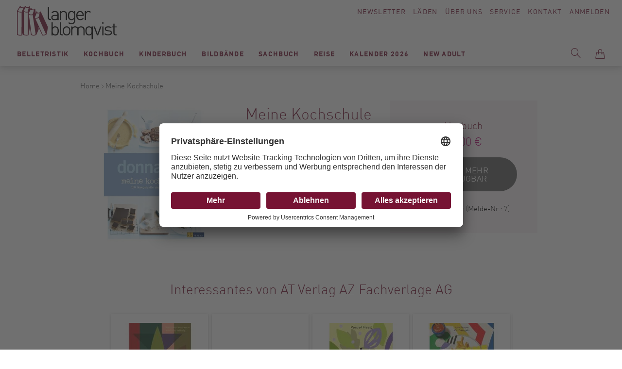

--- FILE ---
content_type: text/html; charset=UTF-8
request_url: https://www.langer-blomqvist.de/meine-kochschule-180-rezepte-die-sicher-gelingen-hay-donna-at-verlag-az-fachverlage-ag-9783038006770.html
body_size: 149379
content:
<!doctype html>
<html lang="de">
    <head prefix="og: http://ogp.me/ns# fb: http://ogp.me/ns/fb# product: http://ogp.me/ns/product#">
        <script>
    var BASE_URL = 'https\u003A\u002F\u002Fwww.langer\u002Dblomqvist.de\u002F';
    var require = {
        'baseUrl': 'https\u003A\u002F\u002Fwww.langer\u002Dblomqvist.de\u002Fstatic\u002Fversion1750772991\u002Ffrontend\u002FSirup\u002FLangerBlomqvist\u002Fde_DE'
    };</script>        <meta charset="utf-8"/>
<meta name="title" content="LangerBlomqvist - Meine Kochschule, Hay, Donna, AT Verlag AZ Fachverlage AG, EAN/ISBN-13: 9783038006770, ISBN: 3038006777"/>
<meta name="description" content="Meine Kochschule, 180 Rezepte, die sicher gelingen, Hay, Donna, AT Verlag AZ Fachverlage AG, EAN/ISBN-13: 9783038006770, ISBN: 3038006777"/>
<meta name="keywords" content="Meine,Kochschule,Einfach Kochen,Grundrezepte,Klassiker,Küche für jeden Tag,Schnelle Küche,Hay, Donna,AT Verlag AZ Fachverlage AG,EAN,ISBN-13,9783038006770,ISBN,3038006777, Modernes Antiquariat, Berlin, Bücher, Langer, Blomqvist, Buchhandel"/>
<meta name="robots" content="INDEX,FOLLOW"/>
<meta name="viewport" content="width=device-width, initial-scale=1"/>
<title>LangerBlomqvist - Meine Kochschule, Hay, Donna, AT Verlag AZ Fachverlage AG, EAN/ISBN-13: 9783038006770, ISBN: 3038006777</title>
<link  rel="stylesheet" type="text/css"  media="all" href="https://www.langer-blomqvist.de/static/version1750772991/frontend/Sirup/LangerBlomqvist/de_DE/mage/calendar.css" />
<link  rel="stylesheet" type="text/css"  media="all" href="https://www.langer-blomqvist.de/static/version1750772991/frontend/Sirup/LangerBlomqvist/de_DE/css/styles.css" />
<link  rel="stylesheet" type="text/css"  media="all" href="https://www.langer-blomqvist.de/static/version1750772991/frontend/Sirup/LangerBlomqvist/de_DE/Anowave_Ec/css/ec.css" />
<link  rel="stylesheet" type="text/css"  media="print" href="https://www.langer-blomqvist.de/static/version1750772991/frontend/Sirup/LangerBlomqvist/de_DE/css/print.css" />
<link  rel="icon" sizes="32x32" href="https://www.langer-blomqvist.de/static/version1750772991/frontend/Sirup/LangerBlomqvist/de_DE/Magento_Theme/favicon.ico" />
<link  rel="icon" type="image/x-icon" href="https://www.langer-blomqvist.de/static/version1750772991/frontend/Sirup/LangerBlomqvist/de_DE/Magento_Theme/favicon.ico" />
<link  rel="shortcut icon" type="image/x-icon" href="https://www.langer-blomqvist.de/static/version1750772991/frontend/Sirup/LangerBlomqvist/de_DE/Magento_Theme/favicon.ico" />
<script  type="text/javascript"  src="https://www.langer-blomqvist.de/static/version1750772991/frontend/Sirup/LangerBlomqvist/de_DE/requirejs/require.js"></script>
<script  type="text/javascript"  src="https://www.langer-blomqvist.de/static/version1750772991/frontend/Sirup/LangerBlomqvist/de_DE/mage/requirejs/mixins.js"></script>
<script  type="text/javascript"  src="https://www.langer-blomqvist.de/static/version1750772991/frontend/Sirup/LangerBlomqvist/de_DE/requirejs-config.js"></script>
<script  type="text/javascript"  src="https://www.langer-blomqvist.de/static/version1750772991/frontend/Sirup/LangerBlomqvist/de_DE/Anowave_Ec/js/ec.js"></script>
<script  type="text/javascript"  src="https://www.langer-blomqvist.de/static/version1750772991/frontend/Sirup/LangerBlomqvist/de_DE/Anowave_Ec4/js/ec4.js"></script>
<script  type="text/javascript"  src="https://www.langer-blomqvist.de/static/version1750772991/frontend/Sirup/LangerBlomqvist/de_DE/Smile_ElasticsuiteTracker/js/tracking.js"></script>
<link  rel="canonical" href="https://www.langer-blomqvist.de/meine-kochschule-180-rezepte-die-sicher-gelingen-hay-donna-at-verlag-az-fachverlage-ag-9783038006770.html" />
        <script id="usercentrics-cmp" src="https://app.usercentrics.eu/browser-ui/latest/loader.js" data-settings-id="rhhmaEr2b" async></script>
    <script type="text/x-magento-init">
        {
            "*": {
                "Magento_PageCache/js/form-key-provider": {}
            }
        }
    </script>
<style>
	.ec-gtm-cookie-directive > div { background: #ffffff; color: #000000  }
	.ec-gtm-cookie-directive > div > div > div a.action.accept { color: #8bc53f }
	.ec-gtm-cookie-directive > div > div > div .ec-gtm-cookie-directive-note-toggle { color: #8bc53f }
    .ec-gtm-cookie-directive-segments > div input[type="checkbox"] + label:before { border:1px solid #000000 }  
</style>
<script data-ommit="true">

	window.dataLayer = window.dataLayer || [];

		
	window.AEC = window.AEC || { version: "103.1.7"	};

		
	AEC.Const = 
	{
		TIMING_CATEGORY_ADD_TO_CART:		'Add To Cart Time',
		TIMING_CATEGORY_REMOVE_FROM_CART:	'Remove From Cart Time',
		TIMING_CATEGORY_PRODUCT_CLICK:		'Product Detail Click Time',
		TIMING_CATEGORY_CHECKOUT:			'Checkout Time',
		TIMING_CATEGORY_CHECKOUT_STEP:		'Checkout Step Time',
		TIMING_CATEGORY_PRODUCT_WISHLIST:	'Add to Wishlist Time',
		TIMING_CATEGORY_PRODUCT_COMPARE:	'Add to Compare Time'
	};

	AEC.Const.URL 					= 'https://www.langer-blomqvist.de/';
	AEC.Const.VARIANT_DELIMITER 	= '-';
	AEC.Const.VARIANT_DELIMITER_ATT = ':';

		
	AEC.Const.CHECKOUT_STEP_SHIPPING 	= 1;
	AEC.Const.CHECKOUT_STEP_PAYMENT  	= 2;
	AEC.Const.CHECKOUT_STEP_ORDER  		= 3;

		
	AEC.Const.DIMENSION_SEARCH = 18;

	
	AEC.Const.COOKIE_DIRECTIVE 								= false;
	AEC.Const.COOKIE_DIRECTIVE_SEGMENT_MODE 				= false;
	AEC.Const.COOKIE_DIRECTIVE_SEGMENT_MODE_EVENTS			= ["cookieConsentGranted"];	
	AEC.Const.COOKIE_DIRECTIVE_CONSENT_GRANTED_EVENT 		= "cookieConsentGranted";
	AEC.Const.COOKIE_DIRECTIVE_CONSENT_DECLINE_EVENT 		= "cookieConsentDeclined";

		
	AEC.Const.COOKIE_DIRECTIVE_CONSENT_GRANTED = AEC.CookieConsent.getConsent("cookieConsentGranted");

		
	AEC.Const.CATALOG_CATEGORY_ADD_TO_CART_REDIRECT_EVENT = "catalogCategoryAddToCartRedirect";

		
	AEC.Message = 
	{
		confirm: 			 true,
		confirmRemoveTitle:  "Sind Sie sicher?",
		confirmRemove: 		 "Sind Sie sicher, dass Sie diesen Artikel aus dem Warenkorb entfernen möchten?"
	};
			
	AEC.storeName 			= "Default Store View";
	AEC.currencyCode	 	= "EUR";
	AEC.useDefaultValues 	= false;
	AEC.facebook 			= false;
	AEC.facebookInitParams 	= [];

		
	AEC.SUPER = [];

		
	AEC.CONFIGURABLE_SIMPLES = [];

	
	AEC.BUNDLE = {"bundles":[],"options":[]};

	
	AEC.localStorage = true;

		
	AEC.summary = false;

	
	AEC.reset = false;
	
</script>
<script data-ommit="true">

    (summary => 
    {
    	if (summary)
    	{
        	let getSummary = (event) => 
        	{
            	AEC.Request.post("https:\/\/www.langer-blomqvist.de\/datalayer\/index\/cart\/",{ event:event }, (response) => 
            	{
                	dataLayer.push(response);
               	});
            };

            ['ec.cookie.remove.item.data','ec.cookie.update.item.data','ec.cookie.add.data'].forEach(event => 
            {
            	AEC.EventDispatcher.on(event, (event => 
            	{
                	return () => 
                	{
                    	setTimeout(() => { getSummary(event); }, 2000);
                    };
                })(event));
            });
    	}
    })(AEC.summary);
    
</script>
<script data-ommit="true">

    if (AEC.GA4)
    {
    	AEC.GA4.enabled = true;

    	    	
    	AEC.GA4.conversion_event = "purchase";

    	    	
    	AEC.GA4.currency = "EUR";

    	    	
    	AEC.GA4.quote = [];
    }
    
</script><script data-ommit="true">

		
	window.dataLayer = window.dataLayer || [];

		
	var dataLayerTransport = (function()
	{
		var data = [];
		
		return {
			data:[],
			push: function(data)
			{
				this.data.push(data);
				
				return this;
			},
			serialize: function()
			{
				return this.data;
			}
		}	
	})();
	
</script><script data-ommit="true">

	var EC = [];

	/* Dynamic remarketing */
	window.google_tag_params = window.google_tag_params || {};

	/* Default pagetype */
	window.google_tag_params.ecomm_pagetype = 'product';

	/* Grouped products collection */
	window.G = [];

	/**
	 * Global revenue 
	 */
	window.revenue = 0;

	/**
	 * DoubleClick
	 */
	window.DoubleClick = 
	{
		DoubleClickRevenue:	 	0,
		DoubleClickTransaction: 0,
		DoubleClickQuantity: 	0
	};
	
	
	AEC.Cookie.visitor({"visitorLoginState":"Logged out","visitorLifetimeValue":0,"visitorExistingCustomer":"Nein","visitorType":"NOT LOGGED IN","currentStore":"Default Store View"}).push(dataLayer, false);

		
	dataLayer.push({ pageType: "product"});
	
</script>
	<script data-ommit="true">

		
				
    		window.google_tag_params.ecomm_pagetype 	= 'product';
    		window.google_tag_params.ecomm_category 	= 'Kochbuch/Köch:innen';
    		window.google_tag_params.ecomm_prodid		= '9783038006770';
    		window.google_tag_params.ecomm_totalvalue 	=  17;
    		window.google_tag_params.returnCustomer 	=  false;

    	
				
		
		AEC.Cookie.detail({"ecommerce":{"currencyCode":"EUR","detail":{"actionField":{"list":"Köch:innen"},"products":[{"id":"9783038006770","name":"Meine Kochschule","price":17,"brand":"","category":"Kochbuch\/Köch:innen","dimension10":"Auf Lager","quantity":1}]},"impressions":[]},"currentStore":"Default Store View"}).push(dataLayer, false);

		
		dataLayerTransport.push({"ecommerce":{"currencyCode":"EUR","detail":{"actionField":{"list":"Köch:innen"},"products":[{"id":"9783038006770","name":"Meine Kochschule","price":17,"brand":"","category":"Kochbuch\/Köch:innen","dimension10":"Auf Lager","quantity":1}]},"impressions":[]},"currentStore":"Default Store View"});

		
				
		window.G = [];

			</script>


<!-- Google Tag Manager -->
<script type="text/plain" data-usercentrics="Google Tag Manager">(function(w,d,s,l,i){w[l]=w[l]||[];w[l].push({'gtm.start':
new Date().getTime(),event:'gtm.js'});var f=d.getElementsByTagName(s)[0],
j=d.createElement(s),dl=l!='dataLayer'?'&l='+l:'';j.async=true;j.src=
'https://www.googletagmanager.com/gtm.js?id='+i+dl;f.parentNode.insertBefore(j,f);
})(window,document,'script','dataLayer','GTM-5CKLRP7');</script>
<!-- End Google Tag Manager -->
<script data-ommit="true">

    	
</script>
<script data-ommit="true">AEC.Bind.apply({"performance":false})</script>

<meta property="og:type" content="product" />
<meta property="og:title"
      content="Meine&#x20;Kochschule" />
<meta property="og:image"
      content="https://www.langer-blomqvist.de/media/catalog/product/cache/874212e26187663b16e563e59e80f5ee/m/e/meine-kochschule-hay-donna-at-verlag-az-fachverlage-ag-20220720145927-9783038006770.jpg" />
<meta property="og:description"
      content="" />
<meta property="og:url" content="https://www.langer-blomqvist.de/meine-kochschule-180-rezepte-die-sicher-gelingen-hay-donna-at-verlag-az-fachverlage-ag-9783038006770.html" />
    <meta property="product:price:amount" content="17"/>
    <meta property="product:price:currency"
      content="EUR"/>
    </head>
    <body data-container="body"
          data-mage-init='{"loaderAjax": {}, "loader": { "icon": "https://www.langer-blomqvist.de/static/version1750772991/frontend/Sirup/LangerBlomqvist/de_DE/images/loader-2.gif"}}'
        id="html-body" itemtype="http://schema.org/Product" itemscope="itemscope" class="catalog-product-view product-meine-kochschule-180-rezepte-die-sicher-gelingen-hay-donna-at-verlag-az-fachverlage-ag-9783038006770 page-layout-1column">
        <a class="action skip contentarea"
   href="#contentarea">
    <span>
        Direkt zum Inhalt    </span>
</a>

<script type="text/x-magento-init">
    {
        "*": {
            "Magento_PageBuilder/js/widget-initializer": {
                "config": {"[data-content-type=\"slider\"][data-appearance=\"default\"]":{"Magento_PageBuilder\/js\/content-type\/slider\/appearance\/default\/widget":false},"[data-content-type=\"map\"]":{"Magento_PageBuilder\/js\/content-type\/map\/appearance\/default\/widget":false},"[data-content-type=\"row\"]":{"Magento_PageBuilder\/js\/content-type\/row\/appearance\/default\/widget":false},"[data-content-type=\"tabs\"]":{"Magento_PageBuilder\/js\/content-type\/tabs\/appearance\/default\/widget":false},"[data-content-type=\"slide\"]":{"Magento_PageBuilder\/js\/content-type\/slide\/appearance\/default\/widget":{"buttonSelector":".pagebuilder-slide-button","showOverlay":"hover","dataRole":"slide"}},"[data-content-type=\"banner\"]":{"Magento_PageBuilder\/js\/content-type\/banner\/appearance\/default\/widget":{"buttonSelector":".pagebuilder-banner-button","showOverlay":"hover","dataRole":"banner"}},"[data-content-type=\"buttons\"]":{"Magento_PageBuilder\/js\/content-type\/buttons\/appearance\/inline\/widget":false},"[data-content-type=\"products\"][data-appearance=\"carousel\"]":{"Magento_PageBuilder\/js\/content-type\/products\/appearance\/carousel\/widget":false}},
                "breakpoints": {"desktop":{"label":"Desktop","stage":true,"default":true,"class":"desktop-switcher","icon":"Magento_PageBuilder::css\/images\/switcher\/switcher-desktop.svg","conditions":{"min-width":"1024px"},"options":{"products":{"default":{"slidesToShow":"5"}}}},"tablet":{"conditions":{"max-width":"1024px","min-width":"768px"},"options":{"products":{"default":{"slidesToShow":"4"},"continuous":{"slidesToShow":"3"}}}},"mobile":{"label":"Mobile","stage":true,"class":"mobile-switcher","icon":"Magento_PageBuilder::css\/images\/switcher\/switcher-mobile.svg","media":"only screen and (max-width: 768px)","conditions":{"max-width":"768px","min-width":"640px"},"options":{"products":{"default":{"slidesToShow":"3"}}}},"mobile-small":{"conditions":{"max-width":"640px"},"options":{"products":{"default":{"slidesToShow":"2"},"continuous":{"slidesToShow":"1"}}}}}            }
        }
    }
</script>

<div class="cookie-status-message" id="cookie-status">
    The store will not work correctly in the case when cookies are disabled.</div>
<script type="text&#x2F;javascript">document.querySelector("#cookie-status").style.display = "none";</script>
<script type="text/x-magento-init">
    {
        "*": {
            "cookieStatus": {}
        }
    }
</script>

<script type="text/x-magento-init">
    {
        "*": {
            "mage/cookies": {
                "expires": null,
                "path": "\u002F",
                "domain": ".www.langer\u002Dblomqvist.de",
                "secure": false,
                "lifetime": "3600"
            }
        }
    }
</script>
    <noscript>
        <div class="message global noscript">
            <div class="content">
                <p>
                    <strong>JavaScript scheint in Ihrem Browser deaktiviert zu sein.</strong>
                    <span>
                        Um unsere Website in bester Weise zu erfahren, aktivieren Sie Javascript in Ihrem Browser.                    </span>
                </p>
            </div>
        </div>
    </noscript>

<script>
    window.cookiesConfig = window.cookiesConfig || {};
    window.cookiesConfig.secure = false;
</script><script>    require.config({
        map: {
            '*': {
                wysiwygAdapter: 'mage/adminhtml/wysiwyg/tiny_mce/tinymce5Adapter'
            }
        }
    });</script><script>
    require.config({
        paths: {
            googleMaps: 'https\u003A\u002F\u002Fmaps.googleapis.com\u002Fmaps\u002Fapi\u002Fjs\u003Fv\u003D3\u0026key\u003D'
        },
        config: {
            'Magento_PageBuilder/js/utils/map': {
                style: ''
            },
            'Magento_PageBuilder/js/content-type/map/preview': {
                apiKey: '',
                apiKeyErrorMessage: 'You\u0020must\u0020provide\u0020a\u0020valid\u0020\u003Ca\u0020href\u003D\u0027https\u003A\u002F\u002Fwww.langer\u002Dblomqvist.de\u002Fadminhtml\u002Fsystem_config\u002Fedit\u002Fsection\u002Fcms\u002F\u0023cms_pagebuilder\u0027\u0020target\u003D\u0027_blank\u0027\u003EGoogle\u0020Maps\u0020API\u0020key\u003C\u002Fa\u003E\u0020to\u0020use\u0020a\u0020map.'
            },
            'Magento_PageBuilder/js/form/element/map': {
                apiKey: '',
                apiKeyErrorMessage: 'You\u0020must\u0020provide\u0020a\u0020valid\u0020\u003Ca\u0020href\u003D\u0027https\u003A\u002F\u002Fwww.langer\u002Dblomqvist.de\u002Fadminhtml\u002Fsystem_config\u002Fedit\u002Fsection\u002Fcms\u002F\u0023cms_pagebuilder\u0027\u0020target\u003D\u0027_blank\u0027\u003EGoogle\u0020Maps\u0020API\u0020key\u003C\u002Fa\u003E\u0020to\u0020use\u0020a\u0020map.'
            },
        }
    });
</script>

<script>
    require.config({
        shim: {
            'Magento_PageBuilder/js/utils/map': {
                deps: ['googleMaps']
            }
        }
    });
</script>
<!-- Google Tag Manager (noscript) -->
<noscript><iframe src="https://www.googletagmanager.com/ns.html?id=GTM-5CKLRP7"
height="0" width="0" style="display:none;visibility:hidden"></iframe></noscript>
<!-- End Google Tag Manager (noscript) --><script type="text/x-magento-init">
    {
        "*": {
            "sirup-init": {}
        }
    }
</script>
<script type="text/x-magento-init">
    {
        "*": {
            "form": {}
        }
    }
</script><div id="s-page-wrapper" class="s-page-wrapper page-wrapper"><div class="s-top"><div class="s-top__container top-container">
<a class="s-top__logo" href="https://www.langer-blomqvist.de/">
    <img class="s-top__logo-global" src="https://www.langer-blomqvist.de/static/version1750772991/frontend/Sirup/LangerBlomqvist/de_DE/images/langerblomqvist-logo.svg" alt="Langer Blomqvist" />
</a><div class="s-top__links" id="s-top-links">
    <div id="s-top-newsletter" class="s-top__newsletter">
        <a href="/langerblomqvist/newsletter">Newsletter</a>
    </div>
    <div id="s-top-stores" class="s-top__stores">
        <a href="/laeden">Läden</a>
    </div>
    <div id="s-top-about" class="s-top__about">
        <a href="/ueber-uns">Über Uns</a>
    </div>
    <div id="s-top-service" class="s-top__service">
        <a href="/service">Service</a>
    </div>
    <div id="s-top-contact" class="s-top__contact">
        <a href="/kontakte">Kontakt</a>
    </div>
    <div id="s-top-account" class="s-top__account">
        <!--<li class="s-top__myaccount my-account link">-->
            <a class="my-account-link" href="https://www.langer-blomqvist.de/customer/account/login/referer/aHR0cHM6Ly93d3cubGFuZ2VyLWJsb21xdmlzdC5kZS9tZWluZS1rb2Noc2NodWxlLTE4MC1yZXplcHRlLWRpZS1zaWNoZXItZ2VsaW5nZW4taGF5LWRvbm5hLWF0LXZlcmxhZy1hei1mYWNodmVybGFnZS1hZy05NzgzMDM4MDA2NzcwLmh0bWw%2C/">
            Anmelden        </a>
    <!--</li>-->    </div>
</div>

<div class="s-top__nav" id="s-top-nav-container">
    <div class="s-nav-main" id="s-nav-main">
        <div class="s-nav-main__title">Menü</div>
        <nav class="s-nav-main__menu navigation" data-action="navigation">
            <ul class="s-nav-main__wrapper" data-mage-init='{"s-nav-main":{}}' id="s-nav-main">
                    <li class="level0  first level-top" style="">
        <a href=https://www.langer-blomqvist.de/modernes-antiquariat/belletristik.html class="level0  first level-top" target=_self role="menuitem">
            <span>Belletristik</span>
        </a>
                    <ul class="level0 submenu" role="menu" aria-label="Belletristik">
                <li class="s-nav_main__subnav-title">Belletristik<div class="s-nav_main__subnav-back"><button class="s-nav_main__back-link js-s-nav-main-back-link"></button></div><li class="s-nav-main__column-wrapper s-nav-main__column-wrapper--hasmulticolumn">
                     <ul class="s-nav-main__left-column">

    <li class="level1 " style="">
        <a href=https://www.langer-blomqvist.de/modernes-antiquariat/belletristik/krimi-taschenbuch.html class="level1 " target=_self role="menuitem">
            <span>Krimi Taschenbuch</span>
        </a>
        </li>


    <li class="level1 " style="">
        <a href=https://www.langer-blomqvist.de/modernes-antiquariat/belletristik/romane-erzaehlungen-hardcover.html class="level1 " target=_self role="menuitem">
            <span>Romane / Erzählungen Hardcover</span>
        </a>
        </li>


    <li class="level1 " style="">
        <a href=https://www.langer-blomqvist.de/modernes-antiquariat/belletristik/romane-erzaehlungen-taschenbuch.html class="level1 " target=_self role="menuitem">
            <span>Romane / Erzählungen Taschenbuch</span>
        </a>
        </li>


    <li class="level1 " style="">
        <a href=https://www.langer-blomqvist.de/modernes-antiquariat/belletristik/bibliophiles-gesamtausgaben.html class="level1 " target=_self role="menuitem">
            <span>Bibliophiles / Gesamtausgaben</span>
        </a>
        </li>


    <li class="level1  last" style="">
        <a href=https://www.langer-blomqvist.de/modernes-antiquariat/belletristik/graphic-novels-comics.html class="level1  last" target=_self role="menuitem">
            <span>Graphic Novels / Comics</span>
        </a>
        </li>


</ul><ul class="s-nav-main__right-column">    <li class="level1  first" style="">
        <a href=https://www.langer-blomqvist.de/matthesundseitzberlin class="level1  first" target=_self role="menuitem">
            <span>Matthes &amp; Seitz Berlin</span>
        </a>
            </li>
    <li class="level1  last" style="">
        <a href=https://www.langer-blomqvist.de/berenberg class="level1  last" target=_self role="menuitem">
            <span>Berenberg</span>
        </a>
            </li>
</ul></li><li class="s-nav_main__subnav-all"><button class="s-nav_main__all-link js-s-nav-main-all-link secondary"><span class="s-nav_main__all-title">Alles zu Belletristik</span></button></li>            </ul>
        </li>


    <li class="level0  level-top" style="">
        <a href=https://www.langer-blomqvist.de/modernes-antiquariat/kochbuch.html class="level0  level-top" target=_self role="menuitem">
            <span>Kochbuch</span>
        </a>
                    <ul class="level0 submenu" role="menu" aria-label="Kochbuch">
                <li class="s-nav_main__subnav-title">Kochbuch<div class="s-nav_main__subnav-back"><button class="s-nav_main__back-link js-s-nav-main-back-link"></button></div><li class="s-nav-main__column-wrapper s-nav-main__column-wrapper--hasmulticolumn">
                     <ul class="s-nav-main__left-column">    <li class="level1  first" style="">
        <a href=https://www.langer-blomqvist.de/modernes-antiquariat/kochbuch/koeche.html class="level1  first" target=_self role="menuitem">
            <span>Köch:innen</span>
        </a>
        </li>


    <li class="level1 " style="">
        <a href=https://www.langer-blomqvist.de/modernes-antiquariat/kochbuch/kochen.html class="level1 " target=_self role="menuitem">
            <span>Kochen</span>
        </a>
        </li>


    <li class="level1 " style="">
        <a href=https://www.langer-blomqvist.de/modernes-antiquariat/kochbuch/laenderkueche.html class="level1 " target=_self role="menuitem">
            <span>Länderküche</span>
        </a>
        </li>


    <li class="level1 " style="">
        <a href=https://www.langer-blomqvist.de/modernes-antiquariat/kochbuch/backen-desserts.html class="level1 " target=_self role="menuitem">
            <span>Backen / Desserts</span>
        </a>
        </li>


    <li class="level1 " style="">
        <a href=https://www.langer-blomqvist.de/modernes-antiquariat/kochbuch/getraenke.html class="level1 " target=_self role="menuitem">
            <span>Getränke</span>
        </a>
        </li>


    <li class="level1 " style="">
        <a href=https://www.langer-blomqvist.de/modernes-antiquariat/kochbuch/vegetarisch-vegan.html class="level1 " target=_self role="menuitem">
            <span>vegetarisch/vegan</span>
        </a>
        </li>


    <li class="level1  last" style="">
        <a href=https://www.langer-blomqvist.de/modernes-antiquariat/kochbuch/gesundheit-ernahrung.html class="level1  last" target=_self role="menuitem">
            <span>Gesundheit/Ernährung</span>
        </a>
        </li>


</ul><ul class="s-nav-main__right-column">    <li class="level1  first" style="">
        <a href=https://www.langer-blomqvist.de/unsere-bestseller-kochbuch class="level1  first" target=_self role="menuitem">
            <span>Unsere Bestseller</span>
        </a>
            </li>
    <li class="level1 " style="">
        <a href=https://www.langer-blomqvist.de/christian-verlag-neueingange class="level1 " target=_self role="menuitem">
            <span>Christian Verlag</span>
        </a>
            </li>
    <li class="level1  last" style="">
        <a href=https://www.langer-blomqvist.de/grafe-und-unzer class="level1  last" target=_self role="menuitem">
            <span>Gräfe &amp; Unzer</span>
        </a>
            </li>
</ul></li><li class="s-nav_main__subnav-all"><button class="s-nav_main__all-link js-s-nav-main-all-link secondary"><span class="s-nav_main__all-title">Alles zu Kochbuch</span></button></li>            </ul>
        </li>


    <li class="level0  level-top" style="">
        <a href=https://www.langer-blomqvist.de/modernes-antiquariat/kinderbuch.html class="level0  level-top" target=_self role="menuitem">
            <span>Kinderbuch</span>
        </a>
                    <ul class="level0 submenu" role="menu" aria-label="Kinderbuch">
                <li class="s-nav_main__subnav-title">Kinderbuch<div class="s-nav_main__subnav-back"><button class="s-nav_main__back-link js-s-nav-main-back-link"></button></div><li class="s-nav-main__column-wrapper s-nav-main__column-wrapper--hasmulticolumn">
                     <ul class="s-nav-main__left-column">    <li class="level1  first" style="">
        <a href=https://www.langer-blomqvist.de/modernes-antiquariat/kinderbuch/bilderbuch.html class="level1  first" target=_self role="menuitem">
            <span>Bilderbuch</span>
        </a>
        </li>




    <li class="level1 " style="">
        <a href=https://www.langer-blomqvist.de/modernes-antiquariat/kinderbuch/jugendbuch.html class="level1 " target=_self role="menuitem">
            <span>Jugendbuch</span>
        </a>
        </li>


    <li class="level1 " style="">
        <a href=https://www.langer-blomqvist.de/modernes-antiquariat/kinderbuch/sachbuch.html class="level1 " target=_self role="menuitem">
            <span>Sachbuch</span>
        </a>
        </li>




    <li class="level1 " style="">
        <a href=https://www.langer-blomqvist.de/modernes-antiquariat/kinderbuch/erstlesebucher.html class="level1 " target=_self role="menuitem">
            <span>Lesen lernen/Lesen fördern (1.-4.Klasse)</span>
        </a>
        </li>


    <li class="level1 " style="">
        <a href=https://www.langer-blomqvist.de/modernes-antiquariat/kinderbuch/erzahlendes-kinder-und-jugendbuch.html class="level1 " target=_self role="menuitem">
            <span>erzählendes Kinder-und Jugendbuch</span>
        </a>
        </li>


    <li class="level1 " style="">
        <a href=https://www.langer-blomqvist.de/modernes-antiquariat/kinderbuch/kinderbuch-1.html class="level1 " target=_self role="menuitem">
            <span>Pappbilderbücher</span>
        </a>
        </li>


    <li class="level1  last" style="">
        <a href=https://www.langer-blomqvist.de/modernes-antiquariat/kinderbuch/kinderbuch-2.html class="level1  last" target=_self role="menuitem">
            <span>Nonbooks</span>
        </a>
        </li>


</ul><ul class="s-nav-main__right-column">    <li class="level1  first last" style="">
        <a href=https://www.langer-blomqvist.de/kinderbuch-beltz class="level1  first last" target=_self role="menuitem">
            <span>Beltz Kinderbuch</span>
        </a>
            </li>
</ul></li><li class="s-nav_main__subnav-all"><button class="s-nav_main__all-link js-s-nav-main-all-link secondary"><span class="s-nav_main__all-title">Alles zu Kinderbuch</span></button></li>            </ul>
        </li>


    <li class="level0  level-top" style="">
        <a href=https://www.langer-blomqvist.de/modernes-antiquariat/bildbaende.html class="level0  level-top" target=_self role="menuitem">
            <span>Bildbände</span>
        </a>
                    <ul class="level0 submenu" role="menu" aria-label="Bildbände">
                <li class="s-nav_main__subnav-title">Bildbände<div class="s-nav_main__subnav-back"><button class="s-nav_main__back-link js-s-nav-main-back-link"></button></div><li class="s-nav-main__column-wrapper s-nav-main__column-wrapper--hasmulticolumn">
                     <ul class="s-nav-main__left-column">    <li class="level1  first" style="">
        <a href=https://www.langer-blomqvist.de/modernes-antiquariat/bildbaende/fotografie.html class="level1  first" target=_self role="menuitem">
            <span>Fotografie</span>
        </a>
        </li>


    <li class="level1 " style="">
        <a href=https://www.langer-blomqvist.de/modernes-antiquariat/bildbaende/kunst.html class="level1 " target=_self role="menuitem">
            <span>Kunst</span>
        </a>
        </li>


    <li class="level1 " style="">
        <a href=https://www.langer-blomqvist.de/modernes-antiquariat/bildbaende/architektur-interieur.html class="level1 " target=_self role="menuitem">
            <span>Architektur / Interieur / Design</span>
        </a>
        </li>


    <li class="level1 " style="">
        <a href=https://www.langer-blomqvist.de/modernes-antiquariat/bildbaende/mode.html class="level1 " target=_self role="menuitem">
            <span>Mode</span>
        </a>
        </li>


    <li class="level1 " style="">
        <a href=https://www.langer-blomqvist.de/modernes-antiquariat/bildbaende/film-theater-musik-stars-fashion.html class="level1 " target=_self role="menuitem">
            <span>Film / Theater / Musik / Stars / Fashion</span>
        </a>
        </li>


    <li class="level1  last" style="">
        <a href=https://www.langer-blomqvist.de/modernes-antiquariat/bildbaende/gartenkunst-pflanzen.html class="level1  last" target=_self role="menuitem">
            <span>Gartenkunst / Pflanzen</span>
        </a>
        </li>


</ul><ul class="s-nav-main__right-column">    <li class="level1  first" style="">
        <a href=https://www.langer-blomqvist.de/schirmer-mosel class="level1  first" target=_self role="menuitem">
            <span>Schirmer Mosel</span>
        </a>
            </li>
    <li class="level1 " style="">
        <a href=https://www.langer-blomqvist.de/prestelkunstundfoto class="level1 " target=_self role="menuitem">
            <span>Prestel</span>
        </a>
            </li>
    <li class="level1  last" style="">
        <a href=https://www.langer-blomqvist.de/hirmerkunstundfoto class="level1  last" target=_self role="menuitem">
            <span>Hirmer</span>
        </a>
            </li>
</ul></li><li class="s-nav_main__subnav-all"><button class="s-nav_main__all-link js-s-nav-main-all-link secondary"><span class="s-nav_main__all-title">Alles zu Bildbände</span></button></li>            </ul>
        </li>


    <li class="level0  level-top" style="">
        <a href=https://www.langer-blomqvist.de/modernes-antiquariat/sachbuch.html class="level0  level-top" target=_self role="menuitem">
            <span>Sachbuch</span>
        </a>
                    <ul class="level0 submenu" role="menu" aria-label="Sachbuch">
                <li class="s-nav_main__subnav-title">Sachbuch<div class="s-nav_main__subnav-back"><button class="s-nav_main__back-link js-s-nav-main-back-link"></button></div><li class="s-nav-main__column-wrapper s-nav-main__column-wrapper--hasmulticolumn">
                     <ul class="s-nav-main__left-column">    <li class="level1  first" style="">
        <a href=https://www.langer-blomqvist.de/modernes-antiquariat/sachbuch/geschichte-politik.html class="level1  first" target=_self role="menuitem">
            <span>Geschichte / Politik</span>
        </a>
        </li>


    <li class="level1 " style="">
        <a href=https://www.langer-blomqvist.de/modernes-antiquariat/sachbuch/philosophie-religion.html class="level1 " target=_self role="menuitem">
            <span>Philosophie / Religion</span>
        </a>
        </li>


    <li class="level1 " style="">
        <a href=https://www.langer-blomqvist.de/modernes-antiquariat/sachbuch/biographien.html class="level1 " target=_self role="menuitem">
            <span>Biographien/Briefe</span>
        </a>
        </li>


    <li class="level1 " style="">
        <a href=https://www.langer-blomqvist.de/modernes-antiquariat/sachbuch/gesellschaft.html class="level1 " target=_self role="menuitem">
            <span>Gesellschaft</span>
        </a>
        </li>


    <li class="level1 " style="">
        <a href=https://www.langer-blomqvist.de/modernes-antiquariat/sachbuch/naturwissenschaft.html class="level1 " target=_self role="menuitem">
            <span>Naturwissenschaft</span>
        </a>
        </li>


    <li class="level1 " style="">
        <a href=https://www.langer-blomqvist.de/modernes-antiquariat/sachbuch/garten-naturfuhrer-bestimmungsbucher.html class="level1 " target=_self role="menuitem">
            <span>Gartenpraxis / Naturführer / Bestimmungsbücher</span>
        </a>
        </li>


    <li class="level1  last" style="">
        <a href=https://www.langer-blomqvist.de/modernes-antiquariat/sachbuch/sachbuch-taschenbuch.html class="level1  last" target=_self role="menuitem">
            <span>Sachbuch Taschenbuch</span>
        </a>
        </li>


</ul><ul class="s-nav-main__right-column">    <li class="level1  first" style="">
        <a href=https://www.langer-blomqvist.de/campus-verlag class="level1  first" target=_self role="menuitem">
            <span>Campus Verlag</span>
        </a>
            </li>
    <li class="level1  last" style="">
        <a href=https://www.langer-blomqvist.de/chlinksverlag class="level1  last" target=_self role="menuitem">
            <span>Ch.Links</span>
        </a>
            </li>
</ul></li><li class="s-nav_main__subnav-all"><button class="s-nav_main__all-link js-s-nav-main-all-link secondary"><span class="s-nav_main__all-title">Alles zu Sachbuch</span></button></li>            </ul>
        </li>


    <li class="level0  level-top" style="">
        <a href=https://www.langer-blomqvist.de/modernes-antiquariat/reise.html class="level0  level-top" target=_self role="menuitem">
            <span>Reise</span>
        </a>
                    <ul class="level0 submenu" role="menu" aria-label="Reise">
                <li class="s-nav_main__subnav-title">Reise<div class="s-nav_main__subnav-back"><button class="s-nav_main__back-link js-s-nav-main-back-link"></button></div><li class="s-nav-main__column-wrapper s-nav-main__column-wrapper--hasmulticolumn">
                     <ul class="s-nav-main__left-column">    <li class="level1  first" style="">
        <a href=https://www.langer-blomqvist.de/modernes-antiquariat/reise/reisefuehrer.html class="level1  first" target=_self role="menuitem">
            <span>Reiseführer</span>
        </a>
        </li>


    <li class="level1 " style="">
        <a href=https://www.langer-blomqvist.de/modernes-antiquariat/reise/laenderbildbaende.html class="level1 " target=_self role="menuitem">
            <span>Länderbildbände</span>
        </a>
        </li>


    <li class="level1  last" style="">
        <a href=https://www.langer-blomqvist.de/modernes-antiquariat/reise/berlin.html class="level1  last" target=_self role="menuitem">
            <span>Berlin</span>
        </a>
        </li>


</ul><ul class="s-nav-main__right-column">    <li class="level1  first" style="">
        <a href=https://www.langer-blomqvist.de/reisefuhrer-aus-dem-trescher-verlag class="level1  first" target=_self role="menuitem">
            <span>Trescher Reiseführer</span>
        </a>
            </li>
    <li class="level1  last" style="">
        <a href=https://www.langer-blomqvist.de/michael-muller-reisefuhrer class="level1  last" target=_self role="menuitem">
            <span>Michael Müller</span>
        </a>
            </li>
</ul></li><li class="s-nav_main__subnav-all"><button class="s-nav_main__all-link js-s-nav-main-all-link secondary"><span class="s-nav_main__all-title">Alles zu Reise</span></button></li>            </ul>
        </li>


    <li class="level0  level-top" style="">
        <a href=https://www.langer-blomqvist.de/modernes-antiquariat/hoerbuch.html class="level0  level-top" target=_self role="menuitem">
            <span>Kalender 2026</span>
        </a>
                    <ul class="level0 submenu" role="menu" aria-label="Kalender 2026">
                <li class="s-nav_main__subnav-title">Kalender 2026<div class="s-nav_main__subnav-back"><button class="s-nav_main__back-link js-s-nav-main-back-link"></button></div><li class="s-nav-main__column-wrapper s-nav-main__column-wrapper--nomulticolumn">
                     <ul class="s-nav-main__left-column"></ul></li><li class="s-nav_main__subnav-all"><button class="s-nav_main__all-link js-s-nav-main-all-link secondary"><span class="s-nav_main__all-title">Alles zu Kalender 2026</span></button></li>            </ul>
        </li>


    <li class="level0  last level-top" style="">
        <a href=https://www.langer-blomqvist.de/modernes-antiquariat/kalender-2023.html class="level0  last level-top" target=_self role="menuitem">
            <span>New Adult</span>
        </a>
                    <ul class="level0 submenu" role="menu" aria-label="New Adult">
                <li class="s-nav_main__subnav-title">New Adult<div class="s-nav_main__subnav-back"><button class="s-nav_main__back-link js-s-nav-main-back-link"></button></div><li class="s-nav-main__column-wrapper s-nav-main__column-wrapper--nomulticolumn">
                     <ul class="s-nav-main__left-column"></ul></li><li class="s-nav_main__subnav-all"><button class="s-nav_main__all-link js-s-nav-main-all-link secondary"><span class="s-nav_main__all-title">Alles zu New Adult</span></button></li>            </ul>
        </li>


            </ul>
        </nav>
    </div>
</div>
<button id="s-burgernav-button" class="s-top__nav-burger s-nav-main__burger"></button>

<div class="s-top__search s-top-search active">
    <div class="s-top-search__teaser" id="s-top-search-teaser">
        <button class="s-top-search__teaser-icon"></button>
    </div>
</div>
<script type="text/x-magento-init">
    {
        "*": {
            "s-top": {}
        }
    }
</script><div id="s-autosuggest-overlay"
     class="s-autosuggest "
     data-is-search-page="0">
  <div class="s-autosuggest__wrapper">

        <div class="s-autosuggest__container">

            <div class="s-autosuggest__input-container">
                <div class="s-autosuggest__input-wrapper">

                    <form class="form s-autosuggest__form" id="search_mini_form" action="https://www.langer-blomqvist.de/catalogsearch/result/" method="get">
                        <input id="search"
                               data-mage-init='{"s-autosuggest":{
                                    "formSelector":"#search_mini_form",
                                    "url":"https://www.langer-blomqvist.de/search/ajax/suggest/",
                                    "destinationSelector":"#search_autocomplete",
                                    "templates": {"term":{"title":"Suchbegriffe","template":"Smile_ElasticsuiteCore\/autocomplete\/term"},"product":{"title":"Produkte","template":"Smile_ElasticsuiteCatalog\/autocomplete\/product"},"category":{"title":"Kategorien","template":"Smile_ElasticsuiteCatalog\/autocomplete\/category"},"product_attribute":{"title":"Attribute","template":"Smile_ElasticsuiteCatalog\/autocomplete\/product-attribute","titleRenderer":"Smile_ElasticsuiteCatalog\/js\/autocomplete\/product-attribute"}},
                                    "priceFormat" : {"pattern":"%s\u00a0\u20ac","precision":2,"requiredPrecision":2,"decimalSymbol":",","groupSymbol":".","groupLength":3,"integerRequired":false}}
                                }'
                               type="text"
                               name="q"
                               value=""
                               class="s-autosuggest__input"
                               maxlength="128"
                               role="combobox"
                               aria-haspopup="false"
                               aria-autocomplete="both"
                               autocomplete="off"
                               data-block="autocomplete-form"/>
                    </form>
                    <input type="text" id="s-autosuggest-input-suggestion" class="s-autosuggest__input-suggestion" />
                </div>
                <button class="s-autosuggest__search" id="s-autosuggest-search"></button>
                <button class="s-autosuggest__close" id="s-autosuggest-close"></button>
            </div>

            <div id="s-autosuggest-results" class="s-autosuggest__results-container s-autosuggest-result"></div>

            <button id="s-autosuggest-keyboard" class="s-autosuggest-keyboard s-autosuggest__keyboard"></button>
                    </div>
  </div>
</div>
<div id="s-top-cart" class="s-top__cart">
<div data-block="minicart" class="s-minicart-wrapper minicart-wrapper">

    <a class="s-cart-button s-cart-button--topnav action showcart"
       href="https://www.langer-blomqvist.de/checkout/cart/"
       data-bind="scope: 'minicart_content'"
        >
        <span class="s-cart-button__content empty" data-bind="css: { empty: !!getCartParam('summary_count') == false }">
            <span class="s-cart-button__text" data-bind="">Mein Warenkorb</span>
            <span class="s-cart-button__counter qty">
                <span class="s-cart-button__number"><!-- ko text: getCartParam('summary_count') --><!-- /ko --></span>
                <span class="s-cart-button__number-with-label">
                <!-- ko if: getCartParam('summary_count') -->
                    <!-- ko text: getCartParam('summary_count') --><!-- /ko -->
                    <!-- ko i18n: 'items' --><!-- /ko -->
                <!-- /ko -->
                </span>
            </span>
        </span>
    </a>

            <div class="s-minicart block block-minicart empty"
             data-role="dropdownDialog"
             data-mage-init='{"dropdownDialog":{
                "appendTo":"[data-block=minicart]",
                "triggerTarget":".showcart",
                "timeout": "2000",
                "closeOnMouseLeave": false,
                "closeOnEscape": true,
                "triggerClass":"active",
                "parentClass":"active",
                "buttons":[]}}'>
            <div id="minicart-content-wrapper" data-bind="scope: 'minicart_content'">
                <!-- ko template: getTemplate() --><!-- /ko -->
            </div>
                    </div>
        <script>
        window.checkout = {"shoppingCartUrl":"https:\/\/www.langer-blomqvist.de\/checkout\/cart\/","checkoutUrl":"https:\/\/www.langer-blomqvist.de\/checkout\/","updateItemQtyUrl":"https:\/\/www.langer-blomqvist.de\/checkout\/sidebar\/updateItemQty\/","removeItemUrl":"https:\/\/www.langer-blomqvist.de\/checkout\/sidebar\/removeItem\/","imageTemplate":"Magento_Catalog\/product\/image_with_borders","baseUrl":"https:\/\/www.langer-blomqvist.de\/","minicartMaxItemsVisible":5,"websiteId":"1","maxItemsToDisplay":10,"storeId":"1","storeGroupId":"1","agreementIds":["1"],"customerLoginUrl":"https:\/\/www.langer-blomqvist.de\/customer\/account\/login\/referer\/aHR0cHM6Ly93d3cubGFuZ2VyLWJsb21xdmlzdC5kZS9tZWluZS1rb2Noc2NodWxlLTE4MC1yZXplcHRlLWRpZS1zaWNoZXItZ2VsaW5nZW4taGF5LWRvbm5hLWF0LXZlcmxhZy1hei1mYWNodmVybGFnZS1hZy05NzgzMDM4MDA2NzcwLmh0bWw%2C\/","isRedirectRequired":false,"autocomplete":"off","captcha":{"user_login":{"isCaseSensitive":false,"imageHeight":50,"imageSrc":"","refreshUrl":"https:\/\/www.langer-blomqvist.de\/captcha\/refresh\/","isRequired":false,"timestamp":1768870310}}};
    </script>
    <script type="text/x-magento-init">
    {
        "[data-block='minicart']": {
            "Magento_Ui/js/core/app": {"components":{"minicart_content":{"children":{"subtotal.container":{"children":{"subtotal":{"children":{"subtotal.totals":{"config":{"display_cart_subtotal_incl_tax":1,"display_cart_subtotal_excl_tax":0,"template":"Magento_Tax\/checkout\/minicart\/subtotal\/totals"},"children":{"subtotal.totals.msrp":{"component":"Magento_Msrp\/js\/view\/checkout\/minicart\/subtotal\/totals","config":{"displayArea":"minicart-subtotal-hidden","template":"Magento_Msrp\/checkout\/minicart\/subtotal\/totals"}}},"component":"Magento_Tax\/js\/view\/checkout\/minicart\/subtotal\/totals"}},"component":"uiComponent","config":{"template":"Magento_Checkout\/minicart\/subtotal"}}},"component":"uiComponent","config":{"displayArea":"subtotalContainer"}},"item.renderer":{"component":"Magento_Checkout\/js\/view\/cart-item-renderer","config":{"displayArea":"defaultRenderer","template":"Magento_Checkout\/minicart\/item\/default"},"children":{"item.image":{"component":"Magento_Catalog\/js\/view\/image","config":{"template":"Magento_Catalog\/product\/image","displayArea":"itemImage"}},"checkout.cart.item.price.sidebar":{"component":"uiComponent","config":{"template":"Magento_Checkout\/minicart\/item\/price","displayArea":"priceSidebar"}}}},"extra_info":{"component":"uiComponent","config":{"displayArea":"extraInfo"}},"promotion":{"component":"uiComponent","config":{"displayArea":"promotion"}}},"config":{"itemRenderer":{"default":"defaultRenderer","simple":"defaultRenderer","virtual":"defaultRenderer"},"template":"Magento_Checkout\/minicart\/content"},"component":"Magento_Checkout\/js\/view\/minicart"}},"types":[]}        },
        "*": {
            "Magento_Ui/js/block-loader": "https://www.langer-blomqvist.de/static/version1750772991/frontend/Sirup/LangerBlomqvist/de_DE/images/loader-1.gif"
        }
    }
    </script>
</div>


</div></div></div><main id="maincontent" class="page-main"><a id="contentarea" tabindex="-1"></a>
<div class="page messages"><div data-placeholder="messages"></div>
</div>
<div data-bind="scope: 'messages'" id="s-top-messages">
    <div data-bind="foreach: { data: cookieMessages, as: 'message' }" class="s-top-messages messages">
        <div data-bind="attr: {
            class: 's-top-messages__message message-' + message.type + ' ' + message.type + ' message',
            'data-ui-id': 'message-' + message.type
        }">
            <div class="s-top-messages__container">
                <div class="s-top-messages__content" data-bind="html: message.text"></div>
                <button class="s-top-messages__close" onclick="this.parentNode.parentNode.className+=' closed';"></button>
            </div>
        </div>
    </div>
    <div data-bind="foreach: { data: messages().messages, as: 'message' }" class="s-top-messages messages">
        <div data-bind="attr: {
            class: 's-top-messages__message message-' + message.type + ' ' + message.type + ' message',
            'data-ui-id': 'message-' + message.type
        }">
            <div class="s-top-messages__container">
                <div class="s-top-messages__content" data-bind="html: jQuery('<div/>').html(message.text).text()"></div>
                <button class="s-top-messages__close" onclick="this.parentNode.parentNode.className+=' closed';"></button>
            </div>
        </div>
    </div>
</div>
<script type="text/x-magento-init">
    {
        "*": {
            "Magento_Ui/js/core/app": {
                "components": {
                        "messages": {
                            "component": "Magento_Theme/js/view/messages"
                        }
                    }
                }
            }
    }
</script>
<div class="columns"><div class="column main"><input name="form_key" type="hidden" value="ICwRTX1o2vimTzSf" /><div id="authenticationPopup" data-bind="scope:'authenticationPopup', style: {display: 'none'}">
        <script>window.authenticationPopup = {"autocomplete":"off","customerRegisterUrl":"https:\/\/www.langer-blomqvist.de\/customer\/account\/create\/","customerForgotPasswordUrl":"https:\/\/www.langer-blomqvist.de\/customer\/account\/forgotpassword\/","baseUrl":"https:\/\/www.langer-blomqvist.de\/"}</script>    <!-- ko template: getTemplate() --><!-- /ko -->
    <script type="text/x-magento-init">
        {
            "#authenticationPopup": {
                "Magento_Ui/js/core/app": {"components":{"authenticationPopup":{"component":"Magento_Customer\/js\/view\/authentication-popup","children":{"messages":{"component":"Magento_Ui\/js\/view\/messages","displayArea":"messages"},"captcha":{"component":"Magento_Captcha\/js\/view\/checkout\/loginCaptcha","displayArea":"additional-login-form-fields","formId":"user_login","configSource":"checkout"}}}}}            },
            "*": {
                "Magento_Ui/js/block-loader": "https\u003A\u002F\u002Fwww.langer\u002Dblomqvist.de\u002Fstatic\u002Fversion1750772991\u002Ffrontend\u002FSirup\u002FLangerBlomqvist\u002Fde_DE\u002Fimages\u002Floader\u002D1.gif"
            }
        }
    </script>
</div>
<script type="text/x-magento-init">
    {
        "*": {
            "Magento_Customer/js/section-config": {
                "sections": {"stores\/store\/switch":["*"],"stores\/store\/switchrequest":["*"],"directory\/currency\/switch":["*"],"*":["messages"],"customer\/account\/logout":["*","recently_viewed_product","recently_compared_product","persistent"],"customer\/account\/loginpost":["*"],"customer\/account\/createpost":["*"],"customer\/account\/editpost":["*"],"customer\/ajax\/login":["checkout-data","cart","captcha"],"catalog\/product_compare\/add":["compare-products"],"catalog\/product_compare\/remove":["compare-products"],"catalog\/product_compare\/clear":["compare-products"],"sales\/guest\/reorder":["cart"],"sales\/order\/reorder":["cart"],"checkout\/cart\/add":["cart","directory-data"],"checkout\/cart\/delete":["cart"],"checkout\/cart\/updatepost":["cart"],"checkout\/cart\/updateitemoptions":["cart"],"checkout\/cart\/couponpost":["cart"],"checkout\/cart\/estimatepost":["cart"],"checkout\/cart\/estimateupdatepost":["cart"],"checkout\/onepage\/saveorder":["cart","checkout-data","last-ordered-items"],"checkout\/sidebar\/removeitem":["cart"],"checkout\/sidebar\/updateitemqty":["cart"],"rest\/*\/v1\/carts\/*\/payment-information":["cart","last-ordered-items","captcha","instant-purchase"],"rest\/*\/v1\/guest-carts\/*\/payment-information":["cart","captcha"],"rest\/*\/v1\/guest-carts\/*\/selected-payment-method":["cart","checkout-data"],"rest\/*\/v1\/carts\/*\/selected-payment-method":["cart","checkout-data","instant-purchase"],"customer\/address\/*":["instant-purchase"],"customer\/account\/*":["instant-purchase"],"vault\/cards\/deleteaction":["instant-purchase"],"multishipping\/checkout\/overviewpost":["cart"],"paypal\/express\/placeorder":["cart","checkout-data"],"paypal\/payflowexpress\/placeorder":["cart","checkout-data"],"paypal\/express\/onauthorization":["cart","checkout-data"],"persistent\/index\/unsetcookie":["persistent"],"review\/product\/post":["review"],"wishlist\/index\/add":["wishlist"],"wishlist\/index\/remove":["wishlist"],"wishlist\/index\/updateitemoptions":["wishlist"],"wishlist\/index\/update":["wishlist"],"wishlist\/index\/cart":["wishlist","cart"],"wishlist\/index\/fromcart":["wishlist","cart"],"wishlist\/index\/allcart":["wishlist","cart"],"wishlist\/shared\/allcart":["wishlist","cart"],"wishlist\/shared\/cart":["cart"],"braintree\/paypal\/placeorder":["cart","checkout-data"],"braintree\/googlepay\/placeorder":["cart","checkout-data"]},
                "clientSideSections": ["checkout-data","cart-data"],
                "baseUrls": ["https:\/\/www.langer-blomqvist.de\/","https:\/\/www.langer-blomqvist.de.de\/"],
                "sectionNames": ["messages","customer","compare-products","last-ordered-items","cart","directory-data","captcha","instant-purchase","loggedAsCustomer","persistent","review","wishlist","recently_viewed_product","recently_compared_product","product_data_storage","paypal-billing-agreement"]            }
        }
    }
</script>
<script type="text/x-magento-init">
    {
        "*": {
            "Magento_Customer/js/customer-data": {
                "sectionLoadUrl": "https\u003A\u002F\u002Fwww.langer\u002Dblomqvist.de\u002Fcustomer\u002Fsection\u002Fload\u002F",
                "expirableSectionLifetime": 60,
                "expirableSectionNames": ["cart","persistent"],
                "cookieLifeTime": "3600",
                "updateSessionUrl": "https\u003A\u002F\u002Fwww.langer\u002Dblomqvist.de\u002Fcustomer\u002Faccount\u002FupdateSession\u002F"
            }
        }
    }
</script>
<script type="text/x-magento-init">
    {
        "*": {
            "Magento_Customer/js/invalidation-processor": {
                "invalidationRules": {
                    "website-rule": {
                        "Magento_Customer/js/invalidation-rules/website-rule": {
                            "scopeConfig": {
                                "websiteId": "1"
                            }
                        }
                    }
                }
            }
        }
    }
</script>
<script type="text/x-magento-init">
    {
        "body": {
            "pageCache": {"url":"https:\/\/www.langer-blomqvist.de\/page_cache\/block\/render\/id\/534370\/","handles":["default","catalog_product_view","catalog_product_view_type_simple","catalog_product_view_id_534370","catalog_product_view_sku_9783038006770","catalog_product_view_attribute_set_id_4"],"originalRequest":{"route":"catalog","controller":"product","action":"view","uri":"\/meine-kochschule-180-rezepte-die-sicher-gelingen-hay-donna-at-verlag-az-fachverlage-ag-9783038006770.html"},"versionCookieName":"private_content_version"}        }
    }
</script>
<script type="text/x-magento-init">
    {
        "body": {
            "requireCookie": {"noCookieUrl":"https:\/\/www.langer-blomqvist.de\/cookie\/index\/noCookies\/","triggers":[".action.towishlist"],"isRedirectCmsPage":true}        }
    }
</script>
<script type="text/x-magento-init">
    {
        "*": {
                "Magento_Catalog/js/product/view/provider": {
                    "data": {"items":{"534370":{"add_to_cart_button":{"post_data":"{\"action\":\"https:\\\/\\\/www.langer-blomqvist.de\\\/checkout\\\/cart\\\/add\\\/uenc\\\/%25uenc%25\\\/product\\\/534370\\\/\",\"data\":{\"product\":\"534370\",\"uenc\":\"%uenc%\"}}","url":"https:\/\/www.langer-blomqvist.de\/checkout\/cart\/add\/uenc\/%25uenc%25\/product\/534370\/","required_options":false},"add_to_compare_button":{"post_data":null,"url":"{\"action\":\"https:\\\/\\\/www.langer-blomqvist.de\\\/catalog\\\/product_compare\\\/add\\\/\",\"data\":{\"product\":\"534370\",\"uenc\":\"aHR0cHM6Ly93d3cubGFuZ2VyLWJsb21xdmlzdC5kZS9tZWluZS1rb2Noc2NodWxlLTE4MC1yZXplcHRlLWRpZS1zaWNoZXItZ2VsaW5nZW4taGF5LWRvbm5hLWF0LXZlcmxhZy1hei1mYWNodmVybGFnZS1hZy05NzgzMDM4MDA2NzcwLmh0bWw,\"}}","required_options":null},"price_info":{"final_price":17,"max_price":17,"max_regular_price":17,"minimal_regular_price":17,"special_price":null,"minimal_price":17,"regular_price":17,"formatted_prices":{"final_price":"<span class=\"price\">17,00\u00a0\u20ac<\/span>","max_price":"<span class=\"price\">17,00\u00a0\u20ac<\/span>","minimal_price":"<span class=\"price\">17,00\u00a0\u20ac<\/span>","max_regular_price":"<span class=\"price\">17,00\u00a0\u20ac<\/span>","minimal_regular_price":null,"special_price":null,"regular_price":"<span class=\"price\">17,00\u00a0\u20ac<\/span>"},"extension_attributes":{"msrp":{"msrp_price":"<span class=\"price\">0,00\u00a0\u20ac<\/span>","is_applicable":"","is_shown_price_on_gesture":"","msrp_message":"","explanation_message":"Our price is lower than the manufacturer&#039;s &quot;minimum advertised price.&quot; As a result, we cannot show you the price in catalog or the product page. <br><br> You have no obligation to purchase the product once you know the price. You can simply remove the item from your cart."},"tax_adjustments":{"final_price":15.88784946729,"max_price":15.88784946729,"max_regular_price":15.88784946729,"minimal_regular_price":15.88784946729,"special_price":15.88784946729,"minimal_price":15.88784946729,"regular_price":15.88784946729,"formatted_prices":{"final_price":"<span class=\"price\">15,89\u00a0\u20ac<\/span>","max_price":"<span class=\"price\">15,89\u00a0\u20ac<\/span>","minimal_price":"<span class=\"price\">15,89\u00a0\u20ac<\/span>","max_regular_price":"<span class=\"price\">15,89\u00a0\u20ac<\/span>","minimal_regular_price":null,"special_price":"<span class=\"price\">15,89\u00a0\u20ac<\/span>","regular_price":"<span class=\"price\">15,89\u00a0\u20ac<\/span>"}},"weee_attributes":[],"weee_adjustment":"<span class=\"price\">17,00\u00a0\u20ac<\/span>"}},"images":[{"url":"https:\/\/www.langer-blomqvist.de\/media\/catalog\/product\/cache\/7a3900da27fa68fd6258342cdea01b77\/m\/e\/meine-kochschule-hay-donna-at-verlag-az-fachverlage-ag-20220720145927-9783038006770.jpg","code":"recently_viewed_products_grid_content_widget","height":300,"width":240,"label":"Meine Kochschule, Hay, Donna, AT Verlag AZ Fachverlage AG, EAN\/ISBN-13: 9783038006770","resized_width":240,"resized_height":300},{"url":"https:\/\/www.langer-blomqvist.de\/media\/catalog\/product\/cache\/6d69fb3da6666f2b7a4a167501c067d1\/m\/e\/meine-kochschule-hay-donna-at-verlag-az-fachverlage-ag-20220720145927-9783038006770.jpg","code":"recently_viewed_products_list_content_widget","height":270,"width":270,"label":"Meine Kochschule, Hay, Donna, AT Verlag AZ Fachverlage AG, EAN\/ISBN-13: 9783038006770","resized_width":270,"resized_height":270},{"url":"https:\/\/www.langer-blomqvist.de\/media\/catalog\/product\/cache\/0f585c86b0afdf51bc8bc79601dcb154\/m\/e\/meine-kochschule-hay-donna-at-verlag-az-fachverlage-ag-20220720145927-9783038006770.jpg","code":"recently_viewed_products_images_names_widget","height":90,"width":75,"label":"Meine Kochschule, Hay, Donna, AT Verlag AZ Fachverlage AG, EAN\/ISBN-13: 9783038006770","resized_width":75,"resized_height":90},{"url":"https:\/\/www.langer-blomqvist.de\/media\/catalog\/product\/cache\/7a3900da27fa68fd6258342cdea01b77\/m\/e\/meine-kochschule-hay-donna-at-verlag-az-fachverlage-ag-20220720145927-9783038006770.jpg","code":"recently_compared_products_grid_content_widget","height":300,"width":240,"label":"Meine Kochschule, Hay, Donna, AT Verlag AZ Fachverlage AG, EAN\/ISBN-13: 9783038006770","resized_width":240,"resized_height":300},{"url":"https:\/\/www.langer-blomqvist.de\/media\/catalog\/product\/cache\/f8a3d0f81f8263a7537921cb3577289a\/m\/e\/meine-kochschule-hay-donna-at-verlag-az-fachverlage-ag-20220720145927-9783038006770.jpg","code":"recently_compared_products_list_content_widget","height":207,"width":270,"label":"Meine Kochschule, Hay, Donna, AT Verlag AZ Fachverlage AG, EAN\/ISBN-13: 9783038006770","resized_width":270,"resized_height":207},{"url":"https:\/\/www.langer-blomqvist.de\/media\/catalog\/product\/cache\/0f585c86b0afdf51bc8bc79601dcb154\/m\/e\/meine-kochschule-hay-donna-at-verlag-az-fachverlage-ag-20220720145927-9783038006770.jpg","code":"recently_compared_products_images_names_widget","height":90,"width":75,"label":"Meine Kochschule, Hay, Donna, AT Verlag AZ Fachverlage AG, EAN\/ISBN-13: 9783038006770","resized_width":75,"resized_height":90}],"url":"https:\/\/www.langer-blomqvist.de\/meine-kochschule-180-rezepte-die-sicher-gelingen-hay-donna-at-verlag-az-fachverlage-ag-9783038006770.html","id":534370,"name":"Meine Kochschule","type":"simple","is_salable":"1","store_id":1,"currency_code":"EUR","extension_attributes":{"review_html":"    <div class=\"product-reviews-summary short empty\">\n        <div class=\"reviews-actions\">\n            <a class=\"action add\" href=\"https:\/\/www.langer-blomqvist.de\/meine-kochschule-180-rezepte-die-sicher-gelingen-hay-donna-at-verlag-az-fachverlage-ag-9783038006770.html#review-form\">\n                Seien Sie der erste, der dieses Produkt bewertet            <\/a>\n        <\/div>\n    <\/div>\n","wishlist_button":{"post_data":null,"url":"{\"action\":\"https:\\\/\\\/www.langer-blomqvist.de\\\/wishlist\\\/index\\\/add\\\/\",\"data\":{\"product\":534370,\"uenc\":\"aHR0cHM6Ly93d3cubGFuZ2VyLWJsb21xdmlzdC5kZS9tZWluZS1rb2Noc2NodWxlLTE4MC1yZXplcHRlLWRpZS1zaWNoZXItZ2VsaW5nZW4taGF5LWRvbm5hLWF0LXZlcmxhZy1hei1mYWNodmVybGFnZS1hZy05NzgzMDM4MDA2NzcwLmh0bWw,\"}}","required_options":null}},"is_available":true}},"store":"1","currency":"EUR","productCurrentScope":"website"}            }
        }
    }
</script>
<div class="s-product-detail"><div class="breadcrumbs"></div>
<script type="text/x-magento-init">
    {
        ".breadcrumbs": {
            "breadcrumbs": {"categoryUrlSuffix":".html","useCategoryPathInUrl":0,"product":"Meine Kochschule"}        }
    }
</script>
<div class="s-product-detail__top"><div class="s-product-detail__image js-s-product-detail-image"><a id="gallery-prev-area" tabindex="-1"></a>
<div class="action-skip-wrapper"><a class="action skip gallery-next-area"
   href="#gallery-next-area">
    <span>
        Zum Ende der Bildergalerie springen    </span>
</a>
</div><div class="gallery-placeholder _block-content-loading" data-gallery-role="gallery-placeholder">
    <img
        alt="main product photo"
        class="gallery-placeholder__image"
        src="https://www.langer-blomqvist.de/media/catalog/product/cache/59cc4cc76c8ed71c8b018d381b991b41/m/e/meine-kochschule-hay-donna-at-verlag-az-fachverlage-ag-20220720145927-9783038006770.jpg"
    />
</div>
<!--Fix for jumping content. Loader must be the same size as gallery.-->
<script>
    var config = {
            "width": 700,
            "thumbheight": 90,
            "navtype": "slides",
            "height": 700        },
        thumbBarHeight = 0,
        loader = document.querySelector('[data-gallery-role="gallery-placeholder"] [data-role="loader"]');

    if (config.navtype === 'horizontal') {
        thumbBarHeight = config.thumbheight;
    }

    loader.style.paddingBottom = ( config.height / config.width * 100) + "%";
</script>
<script type="text/x-magento-init">
    {
        "[data-gallery-role=gallery-placeholder]": {
            "mage/gallery/gallery": {
                "mixins":["magnifier/magnify"],
                "magnifierOpts": {"fullscreenzoom":"20","top":"","left":"","width":"","height":"","eventType":"hover","enabled":false},
                "data": [{"thumb":"https:\/\/www.langer-blomqvist.de\/media\/catalog\/product\/cache\/15b0f99e5d77d41d45571439f4a80342\/m\/e\/meine-kochschule-hay-donna-at-verlag-az-fachverlage-ag-20220720145927-9783038006770.jpg","img":"https:\/\/www.langer-blomqvist.de\/media\/catalog\/product\/cache\/59cc4cc76c8ed71c8b018d381b991b41\/m\/e\/meine-kochschule-hay-donna-at-verlag-az-fachverlage-ag-20220720145927-9783038006770.jpg","full":"https:\/\/www.langer-blomqvist.de\/media\/catalog\/product\/cache\/65ea4b88ba7271097232e2e918ead358\/m\/e\/meine-kochschule-hay-donna-at-verlag-az-fachverlage-ag-20220720145927-9783038006770.jpg","caption":"Meine Kochschule, Hay, Donna, AT Verlag AZ Fachverlage AG, EAN\/ISBN-13: 9783038006770","position":"1","isMain":true,"type":"image","videoUrl":null}],
                "options": {
                    "alttext": "Hay, Donna: Meine Kochschule",
                    "nav": "thumbs",
                    "loop": true,
                    "keyboard": true,
                    "arrows": true,
                    "allowfullscreen": true,
                    "showCaption": false,
                    "width": "700",
                    "thumbwidth": "90",
                    "thumbheight": "90",
                    "height": 700,
                    "transitionduration": 500,
                    "transition": "slide",
                    "navarrows": true,
                    "navtype": "slides",
                    "navdir": "horizontal"
                },
                "fullscreen": {
                    "nav": "thumbs",
                    "loop": true,
                    "navdir": "horizontal",
                    "navarrows": false,
                    "navtype": "slides",
                    "arrows": false,
                    "showCaption": false,
                    "transitionduration": 500,
                    "transition": "dissolve"
                },
                "breakpoints": {"mobile":{"conditions":{"max-width":"767px"},"options":{"options":{"nav":"thumbs"}}}}            }
        }
    }
</script>
<div class="action-skip-wrapper"><a class="action skip gallery-prev-area"
   href="#gallery-prev-area">
    <span>
        Zum Anfang der Bildergalerie springen    </span>
</a>
</div><a id="gallery-next-area" tabindex="-1"></a>
</div><div class="s-product-detail__info-top">  <div class="s-product-detail__title">
    <h1 id="s-product-detail-title" class="headline-style-h3"
            >
      <span class="base" data-ui-id="page-title-wrapper" itemprop="name">Meine Kochschule</span>    </h1>
      </div>
<script type="text/x-magento-init">
    {
        "*": {
            "s-product": {}
        }
    }
</script>    <div class="s-product-detail__author">


        
        <a href="https://www.langer-blomqvist.de/catalogsearch/result/?cat=1410&q=Hay%2C+Donna">
            von Hay, Donna        </a>
    </div>
<div class="s-product-detail__overview">
    <div class="s-product-content s-product-content--overview">
        <div id="s-product-detail-overview">
            
        </div>
        <div class="s-product-content__more-container">
            <button class="s-product-content__more button-secondary" id="s-product-content-more"><span>Mehr</span></button>
        </div>
    </div>
</div></div><div class="s-product-detail__buy-container"><div class="s-product-detail__buy s-product-buy product-info-main js-s-product-detail__buy">    <div class="s-product-detail__area">
        <!-- ToDo: design it  and put the  inline style into css file -->
        <h3 class="headline-style-h6" style="text-align:center; margin-top:0;">Neubuch</h3>
    </div>
<div class="s-product-price s-product-price--detail js-s-product-detail-price"><div class="price-box price-final_price" data-role="priceBox" data-product-id="534370" data-price-box="product-id-534370">

<span class="s-product-price__final">
  

<span class="price-container price-final_price&#x20;tax&#x20;weee"
         itemprop="offers" itemscope itemtype="http://schema.org/Offer">
        <span  id="product-price-534370"                data-price-amount="17"
        data-price-type="finalPrice"
        class="price-wrapper "
    ><span class="price">17,00 €</span></span>
                <meta itemprop="price" content="17" />
        <meta itemprop="priceCurrency" content="EUR" />
    </span>
</span>
</div></div>

<div class="product-add-form">
    <form action="https://www.langer-blomqvist.de/checkout/cart/add/uenc/aHR0cHM6Ly93d3cubGFuZ2VyLWJsb21xdmlzdC5kZS9tZWluZS1rb2Noc2NodWxlLTE4MC1yZXplcHRlLWRpZS1zaWNoZXItZ2VsaW5nZW4taGF5LWRvbm5hLWF0LXZlcmxhZy1hei1mYWNodmVybGFnZS1hZy05NzgzMDM4MDA2NzcwLmh0bWw%2C/product/534370/" method="post"
          id="product_addtocart_form">
        <input type="hidden" name="product" value="534370" />
        <input type="hidden" name="selected_configurable_option" value="" />
        <input type="hidden" name="related_product" id="related-products-field" value="" />
        <input name="form_key" type="hidden" value="ICwRTX1o2vimTzSf" />                            <div class="s-product-buy__cart-button-container">
            <button class="s-product-buy__cart-button s-product-buy__cart-button--unavailable button-primary">
            <span>Nicht mehr verfügbar</span>
        </button>
    </div>


<script type="text/x-magento-init">
    {
        "#product_addtocart_form": {
            "Magento_Catalog/product/view/validation": {
                "radioCheckboxClosest": ".nested"
            }
        }
    }
</script><script type="text/x-magento-init">
    {
        "#product_addtocart_form": {
            "catalogAddToCart": {
                "bindSubmit": true
            }
        }
    }
</script>
        
                    </form>
</div>
<script>
    require([
        'jquery',
        'priceBox'
    ], function($){
        var dataPriceBoxSelector = '[data-role=priceBox]',
            dataProductIdSelector = '[data-product-id=534370]',
            priceBoxes = $(dataPriceBoxSelector + dataProductIdSelector);

        priceBoxes = priceBoxes.filter(function(index, elem){
            return !$(elem).find('.price-from').length;
        });

        priceBoxes.priceBox({'priceConfig': {"productId":"534370","priceFormat":{"pattern":"%s\u00a0\u20ac","precision":2,"requiredPrecision":2,"decimalSymbol":",","groupSymbol":".","groupLength":3,"integerRequired":false},"tierPrices":[]}});
    });
</script>
<div class="s-product-buy__info">

            <div class="s-product-buy__delivery-time">
            Nicht lieferbar (Melde-Nr.: 7)        </div>
    
</div>
</div></div></div><div class="s-product-detail__other">


    <div class="s-product-detail__publisher">

                    <h2 class="s-product-content-heading headline-style-h4" id="block-s-product-detail__publisher-heading" role="heading" aria-level="2">Interessantes von AT Verlag AZ Fachverlage AG</h2>
        
        <div class="block-content content" aria-labelledby="block-s-product-detail__publisher-heading">
            <div data-mage-init='{ "s-product-slider": {}}'
                 class="s-product-slider products wrapper grid products-grid products-publisher">

                <div class="s-product-slider__container swiper-container js-s-product-slider-container">
                    <ol class="s-product-slider__wrapper swiper-wrapper">
                                                        <li class="s-product-slider__item swiper-slide item produc s-product-teaser--context--slider">
                                    <a class="s-product-teaser s-product-teaser--slider js-s-product-teaser product-item-info product-info-main "
   href="https://www.langer-blomqvist.de/flosse-speck-und-gruenzeug-naturnah-kochen-wild-und-wuerzig-russ-christian-9783039022663.html">


  <div class="s-product-teaser__image">

      <div class="s-product-teaser__image-container">
          <div class="s-product-teaser__image-wrapper js-s-product-photo-wrapper">
                            <img src="https://www.langer-blomqvist.de/media/catalog/product/cache/f89896dfb6c7fb14a6a394cadc040282/-/u/-und-gruenzeug-russ-christian-at-verlag-az-fachverlage-ag-20250707095448-9783039022663.jpg" srcset="https://www.langer-blomqvist.de/media/catalog/product/cache/cd2c18b64210269990832ee30c9d5db2/-/u/-und-gruenzeug-russ-christian-at-verlag-az-fachverlage-ag-20250707095448-9783039022663.jpg 2x" class="js-s-product-photo" alt="Flosse, Speck und Grünzeug, Ruß, Christian, AT Verlag AZ Fachverlage AG, EAN/ISBN-13: 9783039022663" />
          </div>
      </div>

  </div>

  <div class="s-product-teaser__details product-item-details">

    <div class="s-product-teaser__text-wrapper">

                  <div class="s-product-teaser__title">
              <span class="s-product-teaser__title-main">
                  Flosse, Speck und Grünzeug              </span>
          </div>
        
                  <div class="s-product-teaser__author">
              <span class="s-product-teaser__author-main">
                  Ruß, Christian              </span>
          </div>
        
    </div>

      <div class="s-product-teaser__price s-product-price s-product-price--product-teaser">
        <div class="price-box price-final_price" data-role="priceBox" data-product-id="6189876" data-price-box="product-id-6189876">

<span class="s-product-price__final">
  

<span class="price-container price-final_price&#x20;tax&#x20;weee"
        >
        <span  id="product-price-6189876"                data-price-amount="38"
        data-price-type="finalPrice"
        class="price-wrapper "
    ><span class="price">38,00 €</span></span>
        </span>
</span>
</div>      </div>

                          <button class="action tocart primary s-product-teaser__cart primary--round"
                  data-post='{"action":"https:\/\/www.langer-blomqvist.de\/checkout\/cart\/add\/uenc\/aHR0cHM6Ly93d3cubGFuZ2VyLWJsb21xdmlzdC5kZS9tZWluZS1rb2Noc2NodWxlLTE4MC1yZXplcHRlLWRpZS1zaWNoZXItZ2VsaW5nZW4taGF5LWRvbm5hLWF0LXZlcmxhZy1hei1mYWNodmVybGFnZS1hZy05NzgzMDM4MDA2NzcwLmh0bWw%2C\/product\/6189876\/","data":{"product":"6189876","uenc":"aHR0cHM6Ly93d3cubGFuZ2VyLWJsb21xdmlzdC5kZS9tZWluZS1rb2Noc2NodWxlLTE4MC1yZXplcHRlLWRpZS1zaWNoZXItZ2VsaW5nZW4taGF5LWRvbm5hLWF0LXZlcmxhZy1hei1mYWNodmVybGFnZS1hZy05NzgzMDM4MDA2NzcwLmh0bWw,"}}'
                  type="button" title="In den Warenkorb">
          </button>
      
  </div>

</a>
                                </li>
                                                            <li class="s-product-slider__item swiper-slide item produc s-product-teaser--context--slider">
                                    <a class="s-product-teaser s-product-teaser--slider js-s-product-teaser product-item-info product-info-main "
   href="https://www.langer-blomqvist.de/jura-wilde-kreten-historische-orte-und-sagenhafte-plaetze-wunderlin-dominik-9783039021765.html">


  <div class="s-product-teaser__image">

      <div class="s-product-teaser__image-container">
          <div class="s-product-teaser__image-wrapper js-s-product-photo-wrapper">
                            <img src="https://medien.umbreitkatalog.de/bildzentrale/978/303/902/1765.jpg" srcset="https://medien.umbreitkatalog.de/bildzentrale/978/303/902/1765.jpg 2x" class="js-s-product-photo" alt="Jura" />
          </div>
      </div>

  </div>

  <div class="s-product-teaser__details product-item-details">

    <div class="s-product-teaser__text-wrapper">

                  <div class="s-product-teaser__title">
              <span class="s-product-teaser__title-main">
                  Jura              </span>
          </div>
        
                  <div class="s-product-teaser__author">
              <span class="s-product-teaser__author-main">
                  Wunderlin, Dominik              </span>
          </div>
        
    </div>

      <div class="s-product-teaser__price s-product-price s-product-price--product-teaser">
        <div class="price-box price-final_price" data-role="priceBox" data-product-id="6189874" data-price-box="product-id-6189874">

<span class="s-product-price__final">
  

<span class="price-container price-final_price&#x20;tax&#x20;weee"
        >
        <span  id="product-price-6189874"                data-price-amount="38"
        data-price-type="finalPrice"
        class="price-wrapper "
    ><span class="price">38,00 €</span></span>
        </span>
</span>
</div>      </div>

                          <button class="action tocart primary s-product-teaser__cart primary--round"
                  data-post='{"action":"https:\/\/www.langer-blomqvist.de\/checkout\/cart\/add\/uenc\/aHR0cHM6Ly93d3cubGFuZ2VyLWJsb21xdmlzdC5kZS9tZWluZS1rb2Noc2NodWxlLTE4MC1yZXplcHRlLWRpZS1zaWNoZXItZ2VsaW5nZW4taGF5LWRvbm5hLWF0LXZlcmxhZy1hei1mYWNodmVybGFnZS1hZy05NzgzMDM4MDA2NzcwLmh0bWw%2C\/product\/6189874\/","data":{"product":"6189874","uenc":"aHR0cHM6Ly93d3cubGFuZ2VyLWJsb21xdmlzdC5kZS9tZWluZS1rb2Noc2NodWxlLTE4MC1yZXplcHRlLWRpZS1zaWNoZXItZ2VsaW5nZW4taGF5LWRvbm5hLWF0LXZlcmxhZy1hei1mYWNodmVybGFnZS1hZy05NzgzMDM4MDA2NzcwLmh0bWw,"}}'
                  type="button" title="In den Warenkorb">
          </button>
      
  </div>

</a>
                                </li>
                                                            <li class="s-product-slider__item swiper-slide item produc s-product-teaser--context--slider">
                                    <a class="s-product-teaser s-product-teaser--slider js-s-product-teaser product-item-info product-info-main "
   href="https://www.langer-blomqvist.de/spice-up-vegane-wuerzige-rezepte-mit-aromen-aus-aller-welt-haag-pascal-at-verlag-az-fachverlage-ag-9783039022588.html">


  <div class="s-product-teaser__image">

      <div class="s-product-teaser__image-container">
          <div class="s-product-teaser__image-wrapper js-s-product-photo-wrapper">
                            <img src="https://www.langer-blomqvist.de/media/catalog/product/cache/f89896dfb6c7fb14a6a394cadc040282/s/p/spice-up-haag-pascal-at-verlag-az-fachverlage-ag-20250424133244-9783039022588.jpg" srcset="https://www.langer-blomqvist.de/media/catalog/product/cache/cd2c18b64210269990832ee30c9d5db2/s/p/spice-up-haag-pascal-at-verlag-az-fachverlage-ag-20250424133244-9783039022588.jpg 2x" class="js-s-product-photo" alt="spice up, Haag, Pascal, AT Verlag AZ Fachverlage AG, EAN/ISBN-13: 9783039022588" />
          </div>
      </div>

  </div>

  <div class="s-product-teaser__details product-item-details">

    <div class="s-product-teaser__text-wrapper">

                  <div class="s-product-teaser__title">
              <span class="s-product-teaser__title-main">
                  spice up              </span>
          </div>
        
                  <div class="s-product-teaser__author">
              <span class="s-product-teaser__author-main">
                  Haag, Pascal              </span>
          </div>
        
    </div>

      <div class="s-product-teaser__price s-product-price s-product-price--product-teaser">
        <div class="price-box price-final_price" data-role="priceBox" data-product-id="6189872" data-price-box="product-id-6189872">

<span class="s-product-price__final">
  

<span class="price-container price-final_price&#x20;tax&#x20;weee"
        >
        <span  id="product-price-6189872"                data-price-amount="38"
        data-price-type="finalPrice"
        class="price-wrapper "
    ><span class="price">38,00 €</span></span>
        </span>
</span>
</div>      </div>

                          <button class="action tocart primary s-product-teaser__cart primary--round"
                  data-post='{"action":"https:\/\/www.langer-blomqvist.de\/checkout\/cart\/add\/uenc\/aHR0cHM6Ly93d3cubGFuZ2VyLWJsb21xdmlzdC5kZS9tZWluZS1rb2Noc2NodWxlLTE4MC1yZXplcHRlLWRpZS1zaWNoZXItZ2VsaW5nZW4taGF5LWRvbm5hLWF0LXZlcmxhZy1hei1mYWNodmVybGFnZS1hZy05NzgzMDM4MDA2NzcwLmh0bWw%2C\/product\/6189872\/","data":{"product":"6189872","uenc":"aHR0cHM6Ly93d3cubGFuZ2VyLWJsb21xdmlzdC5kZS9tZWluZS1rb2Noc2NodWxlLTE4MC1yZXplcHRlLWRpZS1zaWNoZXItZ2VsaW5nZW4taGF5LWRvbm5hLWF0LXZlcmxhZy1hei1mYWNodmVybGFnZS1hZy05NzgzMDM4MDA2NzcwLmh0bWw,"}}'
                  type="button" title="In den Warenkorb">
          </button>
      
  </div>

</a>
                                </li>
                                                            <li class="s-product-slider__item swiper-slide item produc s-product-teaser--context--slider">
                                    <a class="s-product-teaser s-product-teaser--slider js-s-product-teaser product-item-info product-info-main "
   href="https://www.langer-blomqvist.de/goldene-zeiten-das-frittierbuch-flatow-josh-at-verlag-az-fachverlage-ag-9783039022670.html">


  <div class="s-product-teaser__image">

      <div class="s-product-teaser__image-container">
          <div class="s-product-teaser__image-wrapper js-s-product-photo-wrapper">
                            <img src="https://www.langer-blomqvist.de/media/catalog/product/cache/f89896dfb6c7fb14a6a394cadc040282/g/o/goldene-zeiten-flatow-josh-at-verlag-az-fachverlage-ag-20251129124116-9783039022670.jpg" srcset="https://www.langer-blomqvist.de/media/catalog/product/cache/cd2c18b64210269990832ee30c9d5db2/g/o/goldene-zeiten-flatow-josh-at-verlag-az-fachverlage-ag-20251129124116-9783039022670.jpg 2x" class="js-s-product-photo" alt="Goldene Zeiten, Flatow, Josh, AT Verlag AZ Fachverlage AG, EAN/ISBN-13: 9783039022670" />
          </div>
      </div>

  </div>

  <div class="s-product-teaser__details product-item-details">

    <div class="s-product-teaser__text-wrapper">

                  <div class="s-product-teaser__title">
              <span class="s-product-teaser__title-main">
                  Goldene Zeiten              </span>
          </div>
        
                  <div class="s-product-teaser__author">
              <span class="s-product-teaser__author-main">
                  Flatow, Josh              </span>
          </div>
        
    </div>

      <div class="s-product-teaser__price s-product-price s-product-price--product-teaser">
        <div class="price-box price-final_price" data-role="priceBox" data-product-id="6189871" data-price-box="product-id-6189871">

<span class="s-product-price__final">
  

<span class="price-container price-final_price&#x20;tax&#x20;weee"
        >
        <span  id="product-price-6189871"                data-price-amount="32"
        data-price-type="finalPrice"
        class="price-wrapper "
    ><span class="price">32,00 €</span></span>
        </span>
</span>
</div>      </div>

                          <button class="action tocart primary s-product-teaser__cart primary--round"
                  data-post='{"action":"https:\/\/www.langer-blomqvist.de\/checkout\/cart\/add\/uenc\/aHR0cHM6Ly93d3cubGFuZ2VyLWJsb21xdmlzdC5kZS9tZWluZS1rb2Noc2NodWxlLTE4MC1yZXplcHRlLWRpZS1zaWNoZXItZ2VsaW5nZW4taGF5LWRvbm5hLWF0LXZlcmxhZy1hei1mYWNodmVybGFnZS1hZy05NzgzMDM4MDA2NzcwLmh0bWw%2C\/product\/6189871\/","data":{"product":"6189871","uenc":"aHR0cHM6Ly93d3cubGFuZ2VyLWJsb21xdmlzdC5kZS9tZWluZS1rb2Noc2NodWxlLTE4MC1yZXplcHRlLWRpZS1zaWNoZXItZ2VsaW5nZW4taGF5LWRvbm5hLWF0LXZlcmxhZy1hei1mYWNodmVybGFnZS1hZy05NzgzMDM4MDA2NzcwLmh0bWw,"}}'
                  type="button" title="In den Warenkorb">
          </button>
      
  </div>

</a>
                                </li>
                                                            <li class="s-product-slider__item swiper-slide item produc s-product-teaser--context--slider">
                                    <a class="s-product-teaser s-product-teaser--slider js-s-product-teaser product-item-info product-info-main "
   href="https://www.langer-blomqvist.de/koji-miso-shoyu-tempeh-asiatische-fermentation-mit-heimischen-zutaten-anleitung-und-rezepte-9783039022731.html">


  <div class="s-product-teaser__image">

      <div class="s-product-teaser__image-container">
          <div class="s-product-teaser__image-wrapper js-s-product-photo-wrapper">
                            <img src="https://medien.umbreitkatalog.de/bildzentrale/978/303/902/2731.jpg" srcset="https://medien.umbreitkatalog.de/bildzentrale/978/303/902/2731.jpg 2x" class="js-s-product-photo" alt="Koji Miso Shoyu Tempeh" />
          </div>
      </div>

  </div>

  <div class="s-product-teaser__details product-item-details">

    <div class="s-product-teaser__text-wrapper">

                  <div class="s-product-teaser__title">
              <span class="s-product-teaser__title-main">
                  Koji Miso Shoyu Tempeh              </span>
          </div>
        
                  <div class="s-product-teaser__author">
              <span class="s-product-teaser__author-main">
                  Hunger, Sibylle              </span>
          </div>
        
    </div>

      <div class="s-product-teaser__price s-product-price s-product-price--product-teaser">
        <div class="price-box price-final_price" data-role="priceBox" data-product-id="6189870" data-price-box="product-id-6189870">

<span class="s-product-price__final">
  

<span class="price-container price-final_price&#x20;tax&#x20;weee"
        >
        <span  id="product-price-6189870"                data-price-amount="34"
        data-price-type="finalPrice"
        class="price-wrapper "
    ><span class="price">34,00 €</span></span>
        </span>
</span>
</div>      </div>

                          <button class="action tocart primary s-product-teaser__cart primary--round"
                  data-post='{"action":"https:\/\/www.langer-blomqvist.de\/checkout\/cart\/add\/uenc\/aHR0cHM6Ly93d3cubGFuZ2VyLWJsb21xdmlzdC5kZS9tZWluZS1rb2Noc2NodWxlLTE4MC1yZXplcHRlLWRpZS1zaWNoZXItZ2VsaW5nZW4taGF5LWRvbm5hLWF0LXZlcmxhZy1hei1mYWNodmVybGFnZS1hZy05NzgzMDM4MDA2NzcwLmh0bWw%2C\/product\/6189870\/","data":{"product":"6189870","uenc":"aHR0cHM6Ly93d3cubGFuZ2VyLWJsb21xdmlzdC5kZS9tZWluZS1rb2Noc2NodWxlLTE4MC1yZXplcHRlLWRpZS1zaWNoZXItZ2VsaW5nZW4taGF5LWRvbm5hLWF0LXZlcmxhZy1hei1mYWNodmVybGFnZS1hZy05NzgzMDM4MDA2NzcwLmh0bWw,"}}'
                  type="button" title="In den Warenkorb">
          </button>
      
  </div>

</a>
                                </li>
                                                            <li class="s-product-slider__item swiper-slide item produc s-product-teaser--context--slider">
                                    <a class="s-product-teaser s-product-teaser--slider js-s-product-teaser product-item-info product-info-main "
   href="https://www.langer-blomqvist.de/eiszeitmedizin-heilkraeftige-wildpflanzen-am-rande-des-eises-ruoff-marianne-9783039022618.html">


  <div class="s-product-teaser__image">

      <div class="s-product-teaser__image-container">
          <div class="s-product-teaser__image-wrapper js-s-product-photo-wrapper">
                            <img src="https://medien.umbreitkatalog.de/bildzentrale/978/303/902/2618.jpg" srcset="https://medien.umbreitkatalog.de/bildzentrale/978/303/902/2618.jpg 2x" class="js-s-product-photo" alt="Eiszeitmedizin" />
          </div>
      </div>

  </div>

  <div class="s-product-teaser__details product-item-details">

    <div class="s-product-teaser__text-wrapper">

                  <div class="s-product-teaser__title">
              <span class="s-product-teaser__title-main">
                  Eiszeitmedizin              </span>
          </div>
        
                  <div class="s-product-teaser__author">
              <span class="s-product-teaser__author-main">
                  Ruoff, Marianne              </span>
          </div>
        
    </div>

      <div class="s-product-teaser__price s-product-price s-product-price--product-teaser">
        <div class="price-box price-final_price" data-role="priceBox" data-product-id="6189869" data-price-box="product-id-6189869">

<span class="s-product-price__final">
  

<span class="price-container price-final_price&#x20;tax&#x20;weee"
        >
        <span  id="product-price-6189869"                data-price-amount="34"
        data-price-type="finalPrice"
        class="price-wrapper "
    ><span class="price">34,00 €</span></span>
        </span>
</span>
</div>      </div>

                          <button class="action tocart primary s-product-teaser__cart primary--round"
                  data-post='{"action":"https:\/\/www.langer-blomqvist.de\/checkout\/cart\/add\/uenc\/aHR0cHM6Ly93d3cubGFuZ2VyLWJsb21xdmlzdC5kZS9tZWluZS1rb2Noc2NodWxlLTE4MC1yZXplcHRlLWRpZS1zaWNoZXItZ2VsaW5nZW4taGF5LWRvbm5hLWF0LXZlcmxhZy1hei1mYWNodmVybGFnZS1hZy05NzgzMDM4MDA2NzcwLmh0bWw%2C\/product\/6189869\/","data":{"product":"6189869","uenc":"aHR0cHM6Ly93d3cubGFuZ2VyLWJsb21xdmlzdC5kZS9tZWluZS1rb2Noc2NodWxlLTE4MC1yZXplcHRlLWRpZS1zaWNoZXItZ2VsaW5nZW4taGF5LWRvbm5hLWF0LXZlcmxhZy1hei1mYWNodmVybGFnZS1hZy05NzgzMDM4MDA2NzcwLmh0bWw,"}}'
                  type="button" title="In den Warenkorb">
          </button>
      
  </div>

</a>
                                </li>
                                                            <li class="s-product-slider__item swiper-slide item produc s-product-teaser--context--slider">
                                    <a class="s-product-teaser s-product-teaser--slider js-s-product-teaser product-item-info product-info-main "
   href="https://www.langer-blomqvist.de/meine-liebste-mahlzeit-israelisch-fruehstuecken-zu-jeder-stunde-des-tages-franz-tom-9783039022649.html">


  <div class="s-product-teaser__image">

      <div class="s-product-teaser__image-container">
          <div class="s-product-teaser__image-wrapper js-s-product-photo-wrapper">
                            <img src="https://www.langer-blomqvist.de/media/catalog/product/cache/f89896dfb6c7fb14a6a394cadc040282/n/e/ne-liebste-mahlzeit-franz-tom-at-verlag-az-fachverlage-ag-20250707094931-9783039022649.jpg" srcset="https://www.langer-blomqvist.de/media/catalog/product/cache/cd2c18b64210269990832ee30c9d5db2/n/e/ne-liebste-mahlzeit-franz-tom-at-verlag-az-fachverlage-ag-20250707094931-9783039022649.jpg 2x" class="js-s-product-photo" alt="Meine liebste Mahlzeit, Franz, Tom, AT Verlag AZ Fachverlage AG, EAN/ISBN-13: 9783039022649" />
          </div>
      </div>

  </div>

  <div class="s-product-teaser__details product-item-details">

    <div class="s-product-teaser__text-wrapper">

                  <div class="s-product-teaser__title">
              <span class="s-product-teaser__title-main">
                  Meine liebste Mahlzeit              </span>
          </div>
        
                  <div class="s-product-teaser__author">
              <span class="s-product-teaser__author-main">
                  Franz, Tom              </span>
          </div>
        
    </div>

      <div class="s-product-teaser__price s-product-price s-product-price--product-teaser">
        <div class="price-box price-final_price" data-role="priceBox" data-product-id="6189868" data-price-box="product-id-6189868">

<span class="s-product-price__final">
  

<span class="price-container price-final_price&#x20;tax&#x20;weee"
        >
        <span  id="product-price-6189868"                data-price-amount="32"
        data-price-type="finalPrice"
        class="price-wrapper "
    ><span class="price">32,00 €</span></span>
        </span>
</span>
</div>      </div>

                          <button class="action tocart primary s-product-teaser__cart primary--round"
                  data-post='{"action":"https:\/\/www.langer-blomqvist.de\/checkout\/cart\/add\/uenc\/aHR0cHM6Ly93d3cubGFuZ2VyLWJsb21xdmlzdC5kZS9tZWluZS1rb2Noc2NodWxlLTE4MC1yZXplcHRlLWRpZS1zaWNoZXItZ2VsaW5nZW4taGF5LWRvbm5hLWF0LXZlcmxhZy1hei1mYWNodmVybGFnZS1hZy05NzgzMDM4MDA2NzcwLmh0bWw%2C\/product\/6189868\/","data":{"product":"6189868","uenc":"aHR0cHM6Ly93d3cubGFuZ2VyLWJsb21xdmlzdC5kZS9tZWluZS1rb2Noc2NodWxlLTE4MC1yZXplcHRlLWRpZS1zaWNoZXItZ2VsaW5nZW4taGF5LWRvbm5hLWF0LXZlcmxhZy1hei1mYWNodmVybGFnZS1hZy05NzgzMDM4MDA2NzcwLmh0bWw,"}}'
                  type="button" title="In den Warenkorb">
          </button>
      
  </div>

</a>
                                </li>
                                                            <li class="s-product-slider__item swiper-slide item produc s-product-teaser--context--slider">
                                    <a class="s-product-teaser s-product-teaser--slider js-s-product-teaser product-item-info product-info-main "
   href="https://www.langer-blomqvist.de/brew-it-yourself-selbstgebraute-getraenke-aus-wild-und-gartenpflanzen-hood-richard-moyle-nick-9783039022724.html">


  <div class="s-product-teaser__image">

      <div class="s-product-teaser__image-container">
          <div class="s-product-teaser__image-wrapper js-s-product-photo-wrapper">
                            <img src="https://medien.umbreitkatalog.de/bildzentrale/978/303/902/2724.jpg" srcset="https://medien.umbreitkatalog.de/bildzentrale/978/303/902/2724.jpg 2x" class="js-s-product-photo" alt="Brew it Yourself" />
          </div>
      </div>

  </div>

  <div class="s-product-teaser__details product-item-details">

    <div class="s-product-teaser__text-wrapper">

                  <div class="s-product-teaser__title">
              <span class="s-product-teaser__title-main">
                  Brew it Yourself              </span>
          </div>
        
                  <div class="s-product-teaser__author">
              <span class="s-product-teaser__author-main">
                  Hood, Richard/Moyle, Nick              </span>
          </div>
        
    </div>

      <div class="s-product-teaser__price s-product-price s-product-price--product-teaser">
        <div class="price-box price-final_price" data-role="priceBox" data-product-id="6189866" data-price-box="product-id-6189866">

<span class="s-product-price__final">
  

<span class="price-container price-final_price&#x20;tax&#x20;weee"
        >
        <span  id="product-price-6189866"                data-price-amount="29"
        data-price-type="finalPrice"
        class="price-wrapper "
    ><span class="price">29,00 €</span></span>
        </span>
</span>
</div>      </div>

                          <button class="action tocart primary s-product-teaser__cart primary--round"
                  data-post='{"action":"https:\/\/www.langer-blomqvist.de\/checkout\/cart\/add\/uenc\/aHR0cHM6Ly93d3cubGFuZ2VyLWJsb21xdmlzdC5kZS9tZWluZS1rb2Noc2NodWxlLTE4MC1yZXplcHRlLWRpZS1zaWNoZXItZ2VsaW5nZW4taGF5LWRvbm5hLWF0LXZlcmxhZy1hei1mYWNodmVybGFnZS1hZy05NzgzMDM4MDA2NzcwLmh0bWw%2C\/product\/6189866\/","data":{"product":"6189866","uenc":"aHR0cHM6Ly93d3cubGFuZ2VyLWJsb21xdmlzdC5kZS9tZWluZS1rb2Noc2NodWxlLTE4MC1yZXplcHRlLWRpZS1zaWNoZXItZ2VsaW5nZW4taGF5LWRvbm5hLWF0LXZlcmxhZy1hei1mYWNodmVybGFnZS1hZy05NzgzMDM4MDA2NzcwLmh0bWw,"}}'
                  type="button" title="In den Warenkorb">
          </button>
      
  </div>

</a>
                                </li>
                                                            <li class="s-product-slider__item swiper-slide item produc s-product-teaser--context--slider">
                                    <a class="s-product-teaser s-product-teaser--slider js-s-product-teaser product-item-info product-info-main "
   href="https://www.langer-blomqvist.de/wechseljahre-natuerlich-begleiten-heilpflanzen-anwendungen-rezepte-ritter-claudia-9783039022519.html">


  <div class="s-product-teaser__image">

      <div class="s-product-teaser__image-container">
          <div class="s-product-teaser__image-wrapper js-s-product-photo-wrapper">
                            <img src="https://medien.umbreitkatalog.de/bildzentrale/978/303/902/2519.jpg" srcset="https://medien.umbreitkatalog.de/bildzentrale/978/303/902/2519.jpg 2x" class="js-s-product-photo" alt="Wechseljahre natürlich begleiten" />
          </div>
      </div>

  </div>

  <div class="s-product-teaser__details product-item-details">

    <div class="s-product-teaser__text-wrapper">

                  <div class="s-product-teaser__title">
              <span class="s-product-teaser__title-main">
                  Wechseljahre natürlich beglei...              </span>
          </div>
        
                  <div class="s-product-teaser__author">
              <span class="s-product-teaser__author-main">
                  Ritter, Claudia              </span>
          </div>
        
    </div>

      <div class="s-product-teaser__price s-product-price s-product-price--product-teaser">
        <div class="price-box price-final_price" data-role="priceBox" data-product-id="6189865" data-price-box="product-id-6189865">

<span class="s-product-price__final">
  

<span class="price-container price-final_price&#x20;tax&#x20;weee"
        >
        <span  id="product-price-6189865"                data-price-amount="29"
        data-price-type="finalPrice"
        class="price-wrapper "
    ><span class="price">29,00 €</span></span>
        </span>
</span>
</div>      </div>

                          <button class="action tocart primary s-product-teaser__cart primary--round"
                  data-post='{"action":"https:\/\/www.langer-blomqvist.de\/checkout\/cart\/add\/uenc\/aHR0cHM6Ly93d3cubGFuZ2VyLWJsb21xdmlzdC5kZS9tZWluZS1rb2Noc2NodWxlLTE4MC1yZXplcHRlLWRpZS1zaWNoZXItZ2VsaW5nZW4taGF5LWRvbm5hLWF0LXZlcmxhZy1hei1mYWNodmVybGFnZS1hZy05NzgzMDM4MDA2NzcwLmh0bWw%2C\/product\/6189865\/","data":{"product":"6189865","uenc":"aHR0cHM6Ly93d3cubGFuZ2VyLWJsb21xdmlzdC5kZS9tZWluZS1rb2Noc2NodWxlLTE4MC1yZXplcHRlLWRpZS1zaWNoZXItZ2VsaW5nZW4taGF5LWRvbm5hLWF0LXZlcmxhZy1hei1mYWNodmVybGFnZS1hZy05NzgzMDM4MDA2NzcwLmh0bWw,"}}'
                  type="button" title="In den Warenkorb">
          </button>
      
  </div>

</a>
                                </li>
                                                            <li class="s-product-slider__item swiper-slide item produc s-product-teaser--context--slider">
                                    <a class="s-product-teaser s-product-teaser--slider js-s-product-teaser product-item-info product-info-main "
   href="https://www.langer-blomqvist.de/kolloidales-silber-anwendung-und-wirkung-kuehni-werner-at-verlag-az-fachverlage-ag-9783039022809.html">


  <div class="s-product-teaser__image">

      <div class="s-product-teaser__image-container">
          <div class="s-product-teaser__image-wrapper js-s-product-photo-wrapper">
                            <img src="https://medien.umbreitkatalog.de/bildzentrale/978/303/902/2809.jpg" srcset="https://medien.umbreitkatalog.de/bildzentrale/978/303/902/2809.jpg 2x" class="js-s-product-photo" alt="Kolloidales Silber" />
          </div>
      </div>

  </div>

  <div class="s-product-teaser__details product-item-details">

    <div class="s-product-teaser__text-wrapper">

                  <div class="s-product-teaser__title">
              <span class="s-product-teaser__title-main">
                  Kolloidales Silber              </span>
          </div>
        
                  <div class="s-product-teaser__author">
              <span class="s-product-teaser__author-main">
                  Kühni, Werner              </span>
          </div>
        
    </div>

      <div class="s-product-teaser__price s-product-price s-product-price--product-teaser">
        <div class="price-box price-final_price" data-role="priceBox" data-product-id="6189864" data-price-box="product-id-6189864">

<span class="s-product-price__final">
  

<span class="price-container price-final_price&#x20;tax&#x20;weee"
        >
        <span  id="product-price-6189864"                data-price-amount="22"
        data-price-type="finalPrice"
        class="price-wrapper "
    ><span class="price">22,00 €</span></span>
        </span>
</span>
</div>      </div>

                          <button class="action tocart primary s-product-teaser__cart primary--round"
                  data-post='{"action":"https:\/\/www.langer-blomqvist.de\/checkout\/cart\/add\/uenc\/aHR0cHM6Ly93d3cubGFuZ2VyLWJsb21xdmlzdC5kZS9tZWluZS1rb2Noc2NodWxlLTE4MC1yZXplcHRlLWRpZS1zaWNoZXItZ2VsaW5nZW4taGF5LWRvbm5hLWF0LXZlcmxhZy1hei1mYWNodmVybGFnZS1hZy05NzgzMDM4MDA2NzcwLmh0bWw%2C\/product\/6189864\/","data":{"product":"6189864","uenc":"aHR0cHM6Ly93d3cubGFuZ2VyLWJsb21xdmlzdC5kZS9tZWluZS1rb2Noc2NodWxlLTE4MC1yZXplcHRlLWRpZS1zaWNoZXItZ2VsaW5nZW4taGF5LWRvbm5hLWF0LXZlcmxhZy1hei1mYWNodmVybGFnZS1hZy05NzgzMDM4MDA2NzcwLmh0bWw,"}}'
                  type="button" title="In den Warenkorb">
          </button>
      
  </div>

</a>
                                </li>
                                                            <li class="s-product-slider__item swiper-slide item produc s-product-teaser--context--slider">
                                    <a class="s-product-teaser s-product-teaser--slider js-s-product-teaser product-item-info product-info-main "
   href="https://www.langer-blomqvist.de/champagner-das-buch-herstellung-genuss-kultur-jauch-peter-at-verlag-az-fachverlage-ag-9783039022359.html">


  <div class="s-product-teaser__image">

      <div class="s-product-teaser__image-container">
          <div class="s-product-teaser__image-wrapper js-s-product-photo-wrapper">
                            <img src="https://medien.umbreitkatalog.de/bildzentrale/978/303/902/2359.jpg" srcset="https://medien.umbreitkatalog.de/bildzentrale/978/303/902/2359.jpg 2x" class="js-s-product-photo" alt="Champagner - das Buch" />
          </div>
      </div>

  </div>

  <div class="s-product-teaser__details product-item-details">

    <div class="s-product-teaser__text-wrapper">

                  <div class="s-product-teaser__title">
              <span class="s-product-teaser__title-main">
                  Champagner - das Buch              </span>
          </div>
        
                  <div class="s-product-teaser__author">
              <span class="s-product-teaser__author-main">
                  Jauch, Peter              </span>
          </div>
        
    </div>

      <div class="s-product-teaser__price s-product-price s-product-price--product-teaser">
        <div class="price-box price-final_price" data-role="priceBox" data-product-id="6104928" data-price-box="product-id-6104928">

<span class="s-product-price__final">
  

<span class="price-container price-final_price&#x20;tax&#x20;weee"
        >
        <span  id="product-price-6104928"                data-price-amount="65"
        data-price-type="finalPrice"
        class="price-wrapper "
    ><span class="price">65,00 €</span></span>
        </span>
</span>
</div>      </div>

                          <button class="action tocart primary s-product-teaser__cart primary--round"
                  data-post='{"action":"https:\/\/www.langer-blomqvist.de\/checkout\/cart\/add\/uenc\/aHR0cHM6Ly93d3cubGFuZ2VyLWJsb21xdmlzdC5kZS9tZWluZS1rb2Noc2NodWxlLTE4MC1yZXplcHRlLWRpZS1zaWNoZXItZ2VsaW5nZW4taGF5LWRvbm5hLWF0LXZlcmxhZy1hei1mYWNodmVybGFnZS1hZy05NzgzMDM4MDA2NzcwLmh0bWw%2C\/product\/6104928\/","data":{"product":"6104928","uenc":"aHR0cHM6Ly93d3cubGFuZ2VyLWJsb21xdmlzdC5kZS9tZWluZS1rb2Noc2NodWxlLTE4MC1yZXplcHRlLWRpZS1zaWNoZXItZ2VsaW5nZW4taGF5LWRvbm5hLWF0LXZlcmxhZy1hei1mYWNodmVybGFnZS1hZy05NzgzMDM4MDA2NzcwLmh0bWw,"}}'
                  type="button" title="In den Warenkorb">
          </button>
      
  </div>

</a>
                                </li>
                                                            <li class="s-product-slider__item swiper-slide item produc s-product-teaser--context--slider">
                                    <a class="s-product-teaser s-product-teaser--slider js-s-product-teaser product-item-info product-info-main "
   href="https://www.langer-blomqvist.de/nenad-at-home-ein-persoenliches-kochbuch-mlinarevic-nenad-at-verlag-az-fachverlage-ag-9783039022656.html">


  <div class="s-product-teaser__image">

      <div class="s-product-teaser__image-container">
          <div class="s-product-teaser__image-wrapper js-s-product-photo-wrapper">
                            <img src="https://www.langer-blomqvist.de/media/catalog/product/cache/f89896dfb6c7fb14a6a394cadc040282/e/n/enad-at-home-mlinarevic-nenad-at-verlag-az-fachverlage-ag-20250228121512-9783039022656.jpg" srcset="https://www.langer-blomqvist.de/media/catalog/product/cache/cd2c18b64210269990832ee30c9d5db2/e/n/enad-at-home-mlinarevic-nenad-at-verlag-az-fachverlage-ag-20250228121512-9783039022656.jpg 2x" class="js-s-product-photo" alt="Nenad at home, Mlinarevic, Nenad, AT Verlag AZ Fachverlage AG, EAN/ISBN-13: 9783039022656" />
          </div>
      </div>

  </div>

  <div class="s-product-teaser__details product-item-details">

    <div class="s-product-teaser__text-wrapper">

                  <div class="s-product-teaser__title">
              <span class="s-product-teaser__title-main">
                  Nenad at home              </span>
          </div>
        
                  <div class="s-product-teaser__author">
              <span class="s-product-teaser__author-main">
                  Mlinarevic, Nenad              </span>
          </div>
        
    </div>

      <div class="s-product-teaser__price s-product-price s-product-price--product-teaser">
        <div class="price-box price-final_price" data-role="priceBox" data-product-id="6104926" data-price-box="product-id-6104926">

<span class="s-product-price__final">
  

<span class="price-container price-final_price&#x20;tax&#x20;weee"
        >
        <span  id="product-price-6104926"                data-price-amount="55"
        data-price-type="finalPrice"
        class="price-wrapper "
    ><span class="price">55,00 €</span></span>
        </span>
</span>
</div>      </div>

                          <button class="action tocart primary s-product-teaser__cart primary--round"
                  data-post='{"action":"https:\/\/www.langer-blomqvist.de\/checkout\/cart\/add\/uenc\/aHR0cHM6Ly93d3cubGFuZ2VyLWJsb21xdmlzdC5kZS9tZWluZS1rb2Noc2NodWxlLTE4MC1yZXplcHRlLWRpZS1zaWNoZXItZ2VsaW5nZW4taGF5LWRvbm5hLWF0LXZlcmxhZy1hei1mYWNodmVybGFnZS1hZy05NzgzMDM4MDA2NzcwLmh0bWw%2C\/product\/6104926\/","data":{"product":"6104926","uenc":"aHR0cHM6Ly93d3cubGFuZ2VyLWJsb21xdmlzdC5kZS9tZWluZS1rb2Noc2NodWxlLTE4MC1yZXplcHRlLWRpZS1zaWNoZXItZ2VsaW5nZW4taGF5LWRvbm5hLWF0LXZlcmxhZy1hei1mYWNodmVybGFnZS1hZy05NzgzMDM4MDA2NzcwLmh0bWw,"}}'
                  type="button" title="In den Warenkorb">
          </button>
      
  </div>

</a>
                                </li>
                                                            <li class="s-product-slider__item swiper-slide item produc s-product-teaser--context--slider">
                                    <a class="s-product-teaser s-product-teaser--slider js-s-product-teaser product-item-info product-info-main "
   href="https://www.langer-blomqvist.de/dein-bestes-brot-ueber-nacht-backen-mit-wenig-hefe-erdin-judith-at-verlag-az-fachverlage-ag-9783039022403.html">


  <div class="s-product-teaser__image">

      <div class="s-product-teaser__image-container">
          <div class="s-product-teaser__image-wrapper js-s-product-photo-wrapper">
                            <img src="https://www.langer-blomqvist.de/media/catalog/product/cache/f89896dfb6c7fb14a6a394cadc040282/b/r/brot-ueber-nacht-erdin-judith-at-verlag-az-fachverlage-ag-20250228121507-9783039022403.jpg" srcset="https://www.langer-blomqvist.de/media/catalog/product/cache/cd2c18b64210269990832ee30c9d5db2/b/r/brot-ueber-nacht-erdin-judith-at-verlag-az-fachverlage-ag-20250228121507-9783039022403.jpg 2x" class="js-s-product-photo" alt="Dein bestes Brot über Nacht, Erdin, Judith, AT Verlag AZ Fachverlage AG, EAN/ISBN-13: 9783039022403" />
          </div>
      </div>

  </div>

  <div class="s-product-teaser__details product-item-details">

    <div class="s-product-teaser__text-wrapper">

                  <div class="s-product-teaser__title">
              <span class="s-product-teaser__title-main">
                  Dein bestes Brot über Nacht              </span>
          </div>
        
                  <div class="s-product-teaser__author">
              <span class="s-product-teaser__author-main">
                  Erdin, Judith              </span>
          </div>
        
    </div>

      <div class="s-product-teaser__price s-product-price s-product-price--product-teaser">
        <div class="price-box price-final_price" data-role="priceBox" data-product-id="6104925" data-price-box="product-id-6104925">

<span class="s-product-price__final">
  

<span class="price-container price-final_price&#x20;tax&#x20;weee"
        >
        <span  id="product-price-6104925"                data-price-amount="36"
        data-price-type="finalPrice"
        class="price-wrapper "
    ><span class="price">36,00 €</span></span>
        </span>
</span>
</div>      </div>

                          <button class="action tocart primary s-product-teaser__cart primary--round"
                  data-post='{"action":"https:\/\/www.langer-blomqvist.de\/checkout\/cart\/add\/uenc\/aHR0cHM6Ly93d3cubGFuZ2VyLWJsb21xdmlzdC5kZS9tZWluZS1rb2Noc2NodWxlLTE4MC1yZXplcHRlLWRpZS1zaWNoZXItZ2VsaW5nZW4taGF5LWRvbm5hLWF0LXZlcmxhZy1hei1mYWNodmVybGFnZS1hZy05NzgzMDM4MDA2NzcwLmh0bWw%2C\/product\/6104925\/","data":{"product":"6104925","uenc":"aHR0cHM6Ly93d3cubGFuZ2VyLWJsb21xdmlzdC5kZS9tZWluZS1rb2Noc2NodWxlLTE4MC1yZXplcHRlLWRpZS1zaWNoZXItZ2VsaW5nZW4taGF5LWRvbm5hLWF0LXZlcmxhZy1hei1mYWNodmVybGFnZS1hZy05NzgzMDM4MDA2NzcwLmh0bWw,"}}'
                  type="button" title="In den Warenkorb">
          </button>
      
  </div>

</a>
                                </li>
                                                            <li class="s-product-slider__item swiper-slide item produc s-product-teaser--context--slider">
                                    <a class="s-product-teaser s-product-teaser--slider js-s-product-teaser product-item-info product-info-main "
   href="https://www.langer-blomqvist.de/alla-buona-cucina-povera-zeitgemaesse-esskultur-del-principe-claudio-at-verlag-az-fachverlage-ag-9783039022557.html">


  <div class="s-product-teaser__image">

      <div class="s-product-teaser__image-container">
          <div class="s-product-teaser__image-wrapper js-s-product-photo-wrapper">
                            <img src="https://www.langer-blomqvist.de/media/catalog/product/cache/f89896dfb6c7fb14a6a394cadc040282/l/a/la-buona-del-principe-claudio-at-verlag-az-fachverlage-ag-20250424133220-9783039022557.jpg" srcset="https://www.langer-blomqvist.de/media/catalog/product/cache/cd2c18b64210269990832ee30c9d5db2/l/a/la-buona-del-principe-claudio-at-verlag-az-fachverlage-ag-20250424133220-9783039022557.jpg 2x" class="js-s-product-photo" alt="alla buona, Del Principe, Claudio, AT Verlag AZ Fachverlage AG, EAN/ISBN-13: 9783039022557" />
          </div>
      </div>

  </div>

  <div class="s-product-teaser__details product-item-details">

    <div class="s-product-teaser__text-wrapper">

                  <div class="s-product-teaser__title">
              <span class="s-product-teaser__title-main">
                  alla buona              </span>
          </div>
        
                  <div class="s-product-teaser__author">
              <span class="s-product-teaser__author-main">
                  Del Principe, Claudio              </span>
          </div>
        
    </div>

      <div class="s-product-teaser__price s-product-price s-product-price--product-teaser">
        <div class="price-box price-final_price" data-role="priceBox" data-product-id="6104924" data-price-box="product-id-6104924">

<span class="s-product-price__final">
  

<span class="price-container price-final_price&#x20;tax&#x20;weee"
        >
        <span  id="product-price-6104924"                data-price-amount="39"
        data-price-type="finalPrice"
        class="price-wrapper "
    ><span class="price">39,00 €</span></span>
        </span>
</span>
</div>      </div>

                          <button class="action tocart primary s-product-teaser__cart primary--round"
                  data-post='{"action":"https:\/\/www.langer-blomqvist.de\/checkout\/cart\/add\/uenc\/aHR0cHM6Ly93d3cubGFuZ2VyLWJsb21xdmlzdC5kZS9tZWluZS1rb2Noc2NodWxlLTE4MC1yZXplcHRlLWRpZS1zaWNoZXItZ2VsaW5nZW4taGF5LWRvbm5hLWF0LXZlcmxhZy1hei1mYWNodmVybGFnZS1hZy05NzgzMDM4MDA2NzcwLmh0bWw%2C\/product\/6104924\/","data":{"product":"6104924","uenc":"aHR0cHM6Ly93d3cubGFuZ2VyLWJsb21xdmlzdC5kZS9tZWluZS1rb2Noc2NodWxlLTE4MC1yZXplcHRlLWRpZS1zaWNoZXItZ2VsaW5nZW4taGF5LWRvbm5hLWF0LXZlcmxhZy1hei1mYWNodmVybGFnZS1hZy05NzgzMDM4MDA2NzcwLmh0bWw,"}}'
                  type="button" title="In den Warenkorb">
          </button>
      
  </div>

</a>
                                </li>
                                                            <li class="s-product-slider__item swiper-slide item produc s-product-teaser--context--slider">
                                    <a class="s-product-teaser s-product-teaser--slider js-s-product-teaser product-item-info product-info-main "
   href="https://www.langer-blomqvist.de/baerenhunger-geschichten-und-rezepte-aus-der-wildnis-annaeherung-an-ein-aussergewoehnliches-tier-9783039022472.html">


  <div class="s-product-teaser__image">

      <div class="s-product-teaser__image-container">
          <div class="s-product-teaser__image-wrapper js-s-product-photo-wrapper">
                            <img src="https://medien.umbreitkatalog.de/bildzentrale/978/303/902/2472.jpg" srcset="https://medien.umbreitkatalog.de/bildzentrale/978/303/902/2472.jpg 2x" class="js-s-product-photo" alt="Bärenhunger" />
          </div>
      </div>

  </div>

  <div class="s-product-teaser__details product-item-details">

    <div class="s-product-teaser__text-wrapper">

                  <div class="s-product-teaser__title">
              <span class="s-product-teaser__title-main">
                  Bärenhunger              </span>
          </div>
        
                  <div class="s-product-teaser__author">
              <span class="s-product-teaser__author-main">
                  Sommerhalder, Reno              </span>
          </div>
        
    </div>

      <div class="s-product-teaser__price s-product-price s-product-price--product-teaser">
        <div class="price-box price-final_price" data-role="priceBox" data-product-id="6104923" data-price-box="product-id-6104923">

<span class="s-product-price__final">
  

<span class="price-container price-final_price&#x20;tax&#x20;weee"
        >
        <span  id="product-price-6104923"                data-price-amount="39"
        data-price-type="finalPrice"
        class="price-wrapper "
    ><span class="price">39,00 €</span></span>
        </span>
</span>
</div>      </div>

                          <button class="action tocart primary s-product-teaser__cart primary--round"
                  data-post='{"action":"https:\/\/www.langer-blomqvist.de\/checkout\/cart\/add\/uenc\/aHR0cHM6Ly93d3cubGFuZ2VyLWJsb21xdmlzdC5kZS9tZWluZS1rb2Noc2NodWxlLTE4MC1yZXplcHRlLWRpZS1zaWNoZXItZ2VsaW5nZW4taGF5LWRvbm5hLWF0LXZlcmxhZy1hei1mYWNodmVybGFnZS1hZy05NzgzMDM4MDA2NzcwLmh0bWw%2C\/product\/6104923\/","data":{"product":"6104923","uenc":"aHR0cHM6Ly93d3cubGFuZ2VyLWJsb21xdmlzdC5kZS9tZWluZS1rb2Noc2NodWxlLTE4MC1yZXplcHRlLWRpZS1zaWNoZXItZ2VsaW5nZW4taGF5LWRvbm5hLWF0LXZlcmxhZy1hei1mYWNodmVybGFnZS1hZy05NzgzMDM4MDA2NzcwLmh0bWw,"}}'
                  type="button" title="In den Warenkorb">
          </button>
      
  </div>

</a>
                                </li>
                                                            <li class="s-product-slider__item swiper-slide item produc s-product-teaser--context--slider">
                                    <a class="s-product-teaser s-product-teaser--slider js-s-product-teaser product-item-info product-info-main "
   href="https://www.langer-blomqvist.de/suppe-eine-liebeserklaerung-klassische-und-moderne-rezepte-fuer-leib-und-seele-maggi-maurice-9783039022601.html">


  <div class="s-product-teaser__image">

      <div class="s-product-teaser__image-container">
          <div class="s-product-teaser__image-wrapper js-s-product-photo-wrapper">
                            <img src="https://www.langer-blomqvist.de/media/catalog/product/cache/f89896dfb6c7fb14a6a394cadc040282/i/e/iebeserklaerung-maggi-maurice-at-verlag-az-fachverlage-ag-20250228121515-9783039022601.jpg" srcset="https://www.langer-blomqvist.de/media/catalog/product/cache/cd2c18b64210269990832ee30c9d5db2/i/e/iebeserklaerung-maggi-maurice-at-verlag-az-fachverlage-ag-20250228121515-9783039022601.jpg 2x" class="js-s-product-photo" alt="Suppe - eine Liebeserklärung, Maggi, Maurice, AT Verlag AZ Fachverlage AG, EAN/ISBN-13: 9783039022601" />
          </div>
      </div>

  </div>

  <div class="s-product-teaser__details product-item-details">

    <div class="s-product-teaser__text-wrapper">

                  <div class="s-product-teaser__title">
              <span class="s-product-teaser__title-main">
                  Suppe - eine Liebeserklärung              </span>
          </div>
        
                  <div class="s-product-teaser__author">
              <span class="s-product-teaser__author-main">
                  Maggi, Maurice              </span>
          </div>
        
    </div>

      <div class="s-product-teaser__price s-product-price s-product-price--product-teaser">
        <div class="price-box price-final_price" data-role="priceBox" data-product-id="6104922" data-price-box="product-id-6104922">

<span class="s-product-price__final">
  

<span class="price-container price-final_price&#x20;tax&#x20;weee"
        >
        <span  id="product-price-6104922"                data-price-amount="34"
        data-price-type="finalPrice"
        class="price-wrapper "
    ><span class="price">34,00 €</span></span>
        </span>
</span>
</div>      </div>

                          <button class="action tocart primary s-product-teaser__cart primary--round"
                  data-post='{"action":"https:\/\/www.langer-blomqvist.de\/checkout\/cart\/add\/uenc\/aHR0cHM6Ly93d3cubGFuZ2VyLWJsb21xdmlzdC5kZS9tZWluZS1rb2Noc2NodWxlLTE4MC1yZXplcHRlLWRpZS1zaWNoZXItZ2VsaW5nZW4taGF5LWRvbm5hLWF0LXZlcmxhZy1hei1mYWNodmVybGFnZS1hZy05NzgzMDM4MDA2NzcwLmh0bWw%2C\/product\/6104922\/","data":{"product":"6104922","uenc":"aHR0cHM6Ly93d3cubGFuZ2VyLWJsb21xdmlzdC5kZS9tZWluZS1rb2Noc2NodWxlLTE4MC1yZXplcHRlLWRpZS1zaWNoZXItZ2VsaW5nZW4taGF5LWRvbm5hLWF0LXZlcmxhZy1hei1mYWNodmVybGFnZS1hZy05NzgzMDM4MDA2NzcwLmh0bWw,"}}'
                  type="button" title="In den Warenkorb">
          </button>
      
  </div>

</a>
                                </li>
                                                            <li class="s-product-slider__item swiper-slide item produc s-product-teaser--context--slider">
                                    <a class="s-product-teaser s-product-teaser--slider js-s-product-teaser product-item-info product-info-main "
   href="https://www.langer-blomqvist.de/waeaerli-guat-freche-rezepte-fuer-leuchtende-augen-bachofen-noah-at-verlag-az-fachverlage-ag-9783039022632.html">


  <div class="s-product-teaser__image">

      <div class="s-product-teaser__image-container">
          <div class="s-product-teaser__image-wrapper js-s-product-photo-wrapper">
                            <img src="https://www.langer-blomqvist.de/media/catalog/product/cache/f89896dfb6c7fb14a6a394cadc040282/w/a/waeaerli-guat-bachofen-noah-at-verlag-az-fachverlage-ag-20250124124552-9783039022632.jpg" srcset="https://www.langer-blomqvist.de/media/catalog/product/cache/cd2c18b64210269990832ee30c9d5db2/w/a/waeaerli-guat-bachofen-noah-at-verlag-az-fachverlage-ag-20250124124552-9783039022632.jpg 2x" class="js-s-product-photo" alt="Wäärli guat, Bachofen, Noah, AT Verlag AZ Fachverlage AG, EAN/ISBN-13: 9783039022632" />
          </div>
      </div>

  </div>

  <div class="s-product-teaser__details product-item-details">

    <div class="s-product-teaser__text-wrapper">

                  <div class="s-product-teaser__title">
              <span class="s-product-teaser__title-main">
                  Wäärli guat              </span>
          </div>
        
                  <div class="s-product-teaser__author">
              <span class="s-product-teaser__author-main">
                  Bachofen, Noah              </span>
          </div>
        
    </div>

      <div class="s-product-teaser__price s-product-price s-product-price--product-teaser">
        <div class="price-box price-final_price" data-role="priceBox" data-product-id="6104921" data-price-box="product-id-6104921">

<span class="s-product-price__final">
  

<span class="price-container price-final_price&#x20;tax&#x20;weee"
        >
        <span  id="product-price-6104921"                data-price-amount="39"
        data-price-type="finalPrice"
        class="price-wrapper "
    ><span class="price">39,00 €</span></span>
        </span>
</span>
</div>      </div>

                          <button class="action tocart primary s-product-teaser__cart primary--round"
                  data-post='{"action":"https:\/\/www.langer-blomqvist.de\/checkout\/cart\/add\/uenc\/aHR0cHM6Ly93d3cubGFuZ2VyLWJsb21xdmlzdC5kZS9tZWluZS1rb2Noc2NodWxlLTE4MC1yZXplcHRlLWRpZS1zaWNoZXItZ2VsaW5nZW4taGF5LWRvbm5hLWF0LXZlcmxhZy1hei1mYWNodmVybGFnZS1hZy05NzgzMDM4MDA2NzcwLmh0bWw%2C\/product\/6104921\/","data":{"product":"6104921","uenc":"aHR0cHM6Ly93d3cubGFuZ2VyLWJsb21xdmlzdC5kZS9tZWluZS1rb2Noc2NodWxlLTE4MC1yZXplcHRlLWRpZS1zaWNoZXItZ2VsaW5nZW4taGF5LWRvbm5hLWF0LXZlcmxhZy1hei1mYWNodmVybGFnZS1hZy05NzgzMDM4MDA2NzcwLmh0bWw,"}}'
                  type="button" title="In den Warenkorb">
          </button>
      
  </div>

</a>
                                </li>
                                                            <li class="s-product-slider__item swiper-slide item produc s-product-teaser--context--slider">
                                    <a class="s-product-teaser s-product-teaser--slider js-s-product-teaser product-item-info product-info-main "
   href="https://www.langer-blomqvist.de/vilnius-rezepte-geschichten-und-menschen-aus-litauen-wachter-denise-snieguole-9783039022373.html">


  <div class="s-product-teaser__image">

      <div class="s-product-teaser__image-container">
          <div class="s-product-teaser__image-wrapper js-s-product-photo-wrapper">
                            <img src="https://www.langer-blomqvist.de/media/catalog/product/cache/f89896dfb6c7fb14a6a394cadc040282/n/i/nius-wachter-denise-snieguole-at-verlag-az-fachverlage-ag-20250124124930-9783039022373.jpg" srcset="https://www.langer-blomqvist.de/media/catalog/product/cache/cd2c18b64210269990832ee30c9d5db2/n/i/nius-wachter-denise-snieguole-at-verlag-az-fachverlage-ag-20250124124930-9783039022373.jpg 2x" class="js-s-product-photo" alt="Vilnius, Wachter, Denise Snieguole, AT Verlag AZ Fachverlage AG, EAN/ISBN-13: 9783039022373" />
          </div>
      </div>

  </div>

  <div class="s-product-teaser__details product-item-details">

    <div class="s-product-teaser__text-wrapper">

                  <div class="s-product-teaser__title">
              <span class="s-product-teaser__title-main">
                  Vilnius              </span>
          </div>
        
                  <div class="s-product-teaser__author">
              <span class="s-product-teaser__author-main">
                  Wachter, Denise Snieguole              </span>
          </div>
        
    </div>

      <div class="s-product-teaser__price s-product-price s-product-price--product-teaser">
        <div class="price-box price-final_price" data-role="priceBox" data-product-id="6104920" data-price-box="product-id-6104920">

<span class="s-product-price__final">
  

<span class="price-container price-final_price&#x20;tax&#x20;weee"
        >
        <span  id="product-price-6104920"                data-price-amount="36"
        data-price-type="finalPrice"
        class="price-wrapper "
    ><span class="price">36,00 €</span></span>
        </span>
</span>
</div>      </div>

                          <button class="action tocart primary s-product-teaser__cart primary--round"
                  data-post='{"action":"https:\/\/www.langer-blomqvist.de\/checkout\/cart\/add\/uenc\/aHR0cHM6Ly93d3cubGFuZ2VyLWJsb21xdmlzdC5kZS9tZWluZS1rb2Noc2NodWxlLTE4MC1yZXplcHRlLWRpZS1zaWNoZXItZ2VsaW5nZW4taGF5LWRvbm5hLWF0LXZlcmxhZy1hei1mYWNodmVybGFnZS1hZy05NzgzMDM4MDA2NzcwLmh0bWw%2C\/product\/6104920\/","data":{"product":"6104920","uenc":"aHR0cHM6Ly93d3cubGFuZ2VyLWJsb21xdmlzdC5kZS9tZWluZS1rb2Noc2NodWxlLTE4MC1yZXplcHRlLWRpZS1zaWNoZXItZ2VsaW5nZW4taGF5LWRvbm5hLWF0LXZlcmxhZy1hei1mYWNodmVybGFnZS1hZy05NzgzMDM4MDA2NzcwLmh0bWw,"}}'
                  type="button" title="In den Warenkorb">
          </button>
      
  </div>

</a>
                                </li>
                                                            <li class="s-product-slider__item swiper-slide item produc s-product-teaser--context--slider">
                                    <a class="s-product-teaser s-product-teaser--slider js-s-product-teaser product-item-info product-info-main "
   href="https://www.langer-blomqvist.de/alles-unter-einem-hut-sicher-unterwegs-in-der-pilzwelt-marxer-stefan-del-popolo-franco-9783039022267.html">


  <div class="s-product-teaser__image">

      <div class="s-product-teaser__image-container">
          <div class="s-product-teaser__image-wrapper js-s-product-photo-wrapper">
                            <img src="https://medien.umbreitkatalog.de/bildzentrale/978/303/902/2267.jpg" srcset="https://medien.umbreitkatalog.de/bildzentrale/978/303/902/2267.jpg 2x" class="js-s-product-photo" alt="Alles unter einem Hut" />
          </div>
      </div>

  </div>

  <div class="s-product-teaser__details product-item-details">

    <div class="s-product-teaser__text-wrapper">

                  <div class="s-product-teaser__title">
              <span class="s-product-teaser__title-main">
                  Alles unter einem Hut              </span>
          </div>
        
                  <div class="s-product-teaser__author">
              <span class="s-product-teaser__author-main">
                  Marxer, Stefan/Del Popolo, Fra...              </span>
          </div>
        
    </div>

      <div class="s-product-teaser__price s-product-price s-product-price--product-teaser">
        <div class="price-box price-final_price" data-role="priceBox" data-product-id="6104919" data-price-box="product-id-6104919">

<span class="s-product-price__final">
  

<span class="price-container price-final_price&#x20;tax&#x20;weee"
        >
        <span  id="product-price-6104919"                data-price-amount="34"
        data-price-type="finalPrice"
        class="price-wrapper "
    ><span class="price">34,00 €</span></span>
        </span>
</span>
</div>      </div>

                          <button class="action tocart primary s-product-teaser__cart primary--round"
                  data-post='{"action":"https:\/\/www.langer-blomqvist.de\/checkout\/cart\/add\/uenc\/aHR0cHM6Ly93d3cubGFuZ2VyLWJsb21xdmlzdC5kZS9tZWluZS1rb2Noc2NodWxlLTE4MC1yZXplcHRlLWRpZS1zaWNoZXItZ2VsaW5nZW4taGF5LWRvbm5hLWF0LXZlcmxhZy1hei1mYWNodmVybGFnZS1hZy05NzgzMDM4MDA2NzcwLmh0bWw%2C\/product\/6104919\/","data":{"product":"6104919","uenc":"aHR0cHM6Ly93d3cubGFuZ2VyLWJsb21xdmlzdC5kZS9tZWluZS1rb2Noc2NodWxlLTE4MC1yZXplcHRlLWRpZS1zaWNoZXItZ2VsaW5nZW4taGF5LWRvbm5hLWF0LXZlcmxhZy1hei1mYWNodmVybGFnZS1hZy05NzgzMDM4MDA2NzcwLmh0bWw,"}}'
                  type="button" title="In den Warenkorb">
          </button>
      
  </div>

</a>
                                </li>
                                                            <li class="s-product-slider__item swiper-slide item produc s-product-teaser--context--slider">
                                    <a class="s-product-teaser s-product-teaser--slider js-s-product-teaser product-item-info product-info-main "
   href="https://www.langer-blomqvist.de/saucen-wisweh-gorm-at-verlag-az-fachverlage-ag-9783039022151.html">


  <div class="s-product-teaser__image">

      <div class="s-product-teaser__image-container">
          <div class="s-product-teaser__image-wrapper js-s-product-photo-wrapper">
                            <img src="https://www.langer-blomqvist.de/media/catalog/product/cache/f89896dfb6c7fb14a6a394cadc040282/s/a/saucen-wisweh-gorm-at-verlag-az-fachverlage-ag-20251129124123-9783039022151.jpg" srcset="https://www.langer-blomqvist.de/media/catalog/product/cache/cd2c18b64210269990832ee30c9d5db2/s/a/saucen-wisweh-gorm-at-verlag-az-fachverlage-ag-20251129124123-9783039022151.jpg 2x" class="js-s-product-photo" alt="Saucen, Wisweh, Gorm, AT Verlag AZ Fachverlage AG, EAN/ISBN-13: 9783039022151" />
          </div>
      </div>

  </div>

  <div class="s-product-teaser__details product-item-details">

    <div class="s-product-teaser__text-wrapper">

                  <div class="s-product-teaser__title">
              <span class="s-product-teaser__title-main">
                  Saucen              </span>
          </div>
        
                  <div class="s-product-teaser__author">
              <span class="s-product-teaser__author-main">
                  Wisweh, Gorm              </span>
          </div>
        
    </div>

      <div class="s-product-teaser__price s-product-price s-product-price--product-teaser">
        <div class="price-box price-final_price" data-role="priceBox" data-product-id="6104918" data-price-box="product-id-6104918">

<span class="s-product-price__final">
  

<span class="price-container price-final_price&#x20;tax&#x20;weee"
        >
        <span  id="product-price-6104918"                data-price-amount="34"
        data-price-type="finalPrice"
        class="price-wrapper "
    ><span class="price">34,00 €</span></span>
        </span>
</span>
</div>      </div>

                          <button class="action tocart primary s-product-teaser__cart primary--round"
                  data-post='{"action":"https:\/\/www.langer-blomqvist.de\/checkout\/cart\/add\/uenc\/aHR0cHM6Ly93d3cubGFuZ2VyLWJsb21xdmlzdC5kZS9tZWluZS1rb2Noc2NodWxlLTE4MC1yZXplcHRlLWRpZS1zaWNoZXItZ2VsaW5nZW4taGF5LWRvbm5hLWF0LXZlcmxhZy1hei1mYWNodmVybGFnZS1hZy05NzgzMDM4MDA2NzcwLmh0bWw%2C\/product\/6104918\/","data":{"product":"6104918","uenc":"aHR0cHM6Ly93d3cubGFuZ2VyLWJsb21xdmlzdC5kZS9tZWluZS1rb2Noc2NodWxlLTE4MC1yZXplcHRlLWRpZS1zaWNoZXItZ2VsaW5nZW4taGF5LWRvbm5hLWF0LXZlcmxhZy1hei1mYWNodmVybGFnZS1hZy05NzgzMDM4MDA2NzcwLmh0bWw,"}}'
                  type="button" title="In den Warenkorb">
          </button>
      
  </div>

</a>
                                </li>
                                                    <li class="s-product-slider__item-dummy">
                            <div class="s-product-slider__dummy"></div>
                        </li>
                    </ol>
                </div>

                <div class="s-product-slider__prev swiper-button-prev"></div>
                <div class="s-product-slider__next swiper-button-next"></div>
            </div>
        </div>
    </div>

<div class="block s-product-detail__info-block js-s-product-detail__info-block">
<h2 class="s-product-detail__info-block-title headline-style-h4">Details zum Buch</h2>

    <div id="s-product-detail-description" class="s-product-detail__description s-product-content s-product-content--description">

        <div id="s-product-detail-description-wrapper">
            <h3 class="s-product-detail__description-title js-s-product-detail__description-title headline-style-h5">Beschreibung</h3>

                        <div id="s-product-detail-description-full" class="visible">
                            </div>
                    </div>
        <script>
            (function() {
                                if (document.querySelector('#s-product-detail-description-wrapper > .description')) {
                    document.getElementById('s-product-content-more').style.display = 'block';
                }
            })();
        </script>


    </div>

    <div id="s-product-detail-additional" class="s-product-detail__additional s-product-content s-product-content--additional">
        
        <div class="s-product-detail-additional__other">
                            <div class="s-product-detail-additional__publisher s-product-detail-additional__item">
                    <h3 class="headline-style-h6">Verlag:</h3>
                    <div class="publisher">


                        
                        <a href="https://www.langer-blomqvist.de/catalogsearch/result/?cat=1410&lbq_verlagsname=AT+Verlag+AZ+Fachverlage+AG&q=AT+Verlag+AZ+Fachverlage+AG">
                            AT Verlag AZ Fachverlage AG                        </a>

                    </div>
                </div>
            
                            <div class="s-product-detail-additional__isbn-ean s-product-detail-additional__item">
                    <h3 class="headline-style-h6">ISBN:</h3>
                                            <div class="ean">
                            9783038006770                        </div>
                                                                <div class="isbn">
                            3038006777                        </div>
                                    </div>
            
                            <div class="s-product-detail-additional__date s-product-detail-additional__item">
                    <h3 class="headline-style-h6">Erscheinungsdatum:</h3>
                    <div class="date">29.02.2012</div>
                </div>
            
                    <div class="s-product-detail-additional__binding s-product-detail-additional__item">
                <h3 class="headline-style-h6">Bindung:</h3>
                <div class="binding">Hardcover, Kartoniert</div>
            </div>
                                <div class="s-product-detail-additional__binding s-product-detail-additional__item">
                <h3 class="headline-style-h6">
                    Hersteller:</h3>
                                    <div class="manufacturer-name">AT Verlag AZ Fachverlage AG</div>
                    
                                    <div class="manufacturer-street">Gotzinger Str. 52b</div>
                    
                                    <div class="manufacturer-city">81371 München</div>
                    
                                    <div class="manufacturer-country">Deutschland</div>
                    
                                    <div class="manufacturer-email">E-Mail: info@atverlag.de</div>
                    
                            </div>
            
        
        
        
                </div>
</div>
</div>

<div class="block s-product-detail__nav">
    <div class="s-product-detail__nav-wrapper">
        <div class="s-product-detail__nav-text s-product-detail__nav-elem">Weiterstöbern:</div>

        
            </div>
</div>

</div></div></div></div></main><footer class="page-footer"><div class="s-footer"><div class="s-footer__infoblock-wrapper"><div class="s-footer__infoblock"><div class="s-footer__stores"><div class="s-footer-stores">

    <div class="s-footer-stores__need">
       Unsere Läden
    </div>




        <div class="s-footer-stores__location">
            <img class="s-footer-stores__location-img" src="https://www.langer-blomqvist.de/static/version1750772991/frontend/Sirup/LangerBlomqvist/de_DE/images/icon_footer_location-pin.png" alt="" /><br>
            <span>Mitte</span><br>
            Reinhardtstraße 17<br>
            10117 Berlin
        </div>


        <div class="s-footer-stores__location">
            <img class="s-footer-stores__location-img stores_no-img" src="https://www.langer-blomqvist.de/static/version1750772991/frontend/Sirup/LangerBlomqvist/de_DE/images/icon_footer_location-pin.png" alt="" /><br>
            <span>Charlottenburg</span><br>
            Kantstraße 117A<br>
            10627 Berlin
        </div>


        <div class="s-footer-stores__location">
            <img class="s-footer-stores__location-img stores_no-img" src="https://www.langer-blomqvist.de/static/version1750772991/frontend/Sirup/LangerBlomqvist/de_DE/images/icon_footer_location-pin.png" alt="" /><br>
            <span>Kreuzberg</span><br>
            Schleiermacherstraße 25<br>
            10961 Berlin
        </div>





    <div class="s-footer-stores__button">
        <a href="/laeden" class="secondary">zu den läden</a>
    </div>


</div>

</div><div class="s-footer__service"><div class="s-footer-service">

    <div class="s-footer-service__wrapper">
        <div class="s-footer-service__box">
            <img class="s-footer-stores__location-img" src="https://www.langer-blomqvist.de/static/version1750772991/frontend/Sirup/LangerBlomqvist/de_DE/images/icon_footer_versand.png" alt="" /><br>
            Versandkostenfrei ab 39.-€
        </div>
        <div class="s-footer-service__box">
            <img class="s-footer-stores__location-img" src="https://www.langer-blomqvist.de/static/version1750772991/frontend/Sirup/LangerBlomqvist/de_DE/images/icon_footer_lieferung.png" alt="" /><br>
            Schnelle Lieferung aus Berliner Lager
        </div>

        <div class="s-footer-service__box">
            <img class="s-footer-stores__location-img" src="https://www.langer-blomqvist.de/static/version1750772991/frontend/Sirup/LangerBlomqvist/de_DE/images/icon_footer_gutschein.png" alt="" /><br>
            Büchergutschein
        </div>
    </div>

</div>
</div><div class="s-footer__payment"><div class="s-footer-payment">

    <div class="s-footer-payment__img">
        <img class="s-footer-payment__location-img"
             src="https://www.langer-blomqvist.de/static/version1750772991/frontend/Sirup/LangerBlomqvist/de_DE/images/mob_bezahlmethoden_1.png" alt=""/>
    </div>

    <div class="s-footer-payment__img">
        <img class="s-footer-payment__location-img"
             src="https://www.langer-blomqvist.de/static/version1750772991/frontend/Sirup/LangerBlomqvist/de_DE/images/mob_bezahlmethoden_2.png" alt=""/>
    </div>

    <div class="s-footer-payment__img">
        <img class="s-footer-payment__location-img"
             src="https://www.langer-blomqvist.de/static/version1750772991/frontend/Sirup/LangerBlomqvist/de_DE/images/mob_bezahlmethoden_3.png" alt=""/>
    </div>

    <div class="s-footer-payment__img">
        <img class="s-footer-payment__location-img"
             src="https://www.langer-blomqvist.de/static/version1750772991/frontend/Sirup/LangerBlomqvist/de_DE/images/mob_bezahlmethoden_5.png" alt=""/>
    </div>

    <div class="s-footer-payment__img">
        <img class="s-footer-payment__location-img"
             src="https://www.langer-blomqvist.de/static/version1750772991/frontend/Sirup/LangerBlomqvist/de_DE/images/lbq-invoice.png" alt=""/>
    </div>

</div>
</div><div class="s-footer__bottom"><div class="s-footer-bottom">

        <div class="s-footer-bottom__location">
            <div class="s-footer-bottom__icon">
                <a href="/langerblomqvist/newsletter">
                    <img class="s-footer-bottom__location-img" src="https://www.langer-blomqvist.de/static/version1750772991/frontend/Sirup/LangerBlomqvist/de_DE/images/icon_footer_kontakt_newsletter.png" alt="" />
                </a></a><br>
            </div>
            <a href="/langerblomqvist/newsletter">Newsletter abonnieren</a><br>
        </div>


        <div class="s-footer-bottom__location">
            <div class="s-footer-bottom__icon">
                <a href="https://www.facebook.com/LangerBlomqvist-524255051253471/?fref=ts" target="_blank">
                    <img class="s-footer-bottom__location-img" src="https://www.langer-blomqvist.de/static/version1750772991/frontend/Sirup/LangerBlomqvist/de_DE/images/icon_footer_kontakt_facebook.png" alt="" />
                </a><br>
            </div>
            <a href="https://www.facebook.com/LangerBlomqvist-524255051253471/?fref=ts" target="_blank">auf Facebook folgen</a><br>
        </div>


        <div class="s-footer-bottom__location">
            <div class="s-footer-bottom__icon">
                <a href="https://www.instagram.com/langer_blomqvist/?hl=de" target="_blank">
                    <img class="s-footer-bottom__location-img" src="https://www.langer-blomqvist.de/static/version1750772991/frontend/Sirup/LangerBlomqvist/de_DE/images/icon_footer_kontakt_Instagram.png" alt="" />
                </a><br>
            </div>
            <a href="https://www.instagram.com/langer_blomqvist/?hl=de" target="_blank">auf Instagram folgen</a><br>
        </div>


        <div class="s-footer-bottom__location">
            <div class="s-footer-bottom__icon">
                <a href="/kontakte">
                    <img class="s-footer-bottom__location-img" src="https://www.langer-blomqvist.de/static/version1750772991/frontend/Sirup/LangerBlomqvist/de_DE/images/icon_footer_kontakt_kontakt.png" alt="" />
                </a><br>
            </div>
           <a href="/kontakte">Kontakt aufnehmen</a><br>
        </div>


</div>

<div class="s-footer-bottom__nav">
    <ul>
        <li><a href="/agb">AGB</a></li>
        <li><a href="/datenschutz">Datenschutz</a></li>
        <li><a href="/widerrufsbelehrung">Widerrufsbelehrung</a></li>
        <li><a href="/impressum">Impressum</a></li>
        <li><a href="/barrierefreiheit">Barrierefreiheit</a></li>
    </ul>
</div>

</div></div></div></div></footer><script type="text/x-magento-init">
        {
            "*": {
                "Magento_Ui/js/core/app": {
                    "components": {
                        "storage-manager": {
                            "component": "Magento_Catalog/js/storage-manager",
                            "appendTo": "",
                            "storagesConfiguration" : {"recently_viewed_product":{"requestConfig":{"syncUrl":"https:\/\/www.langer-blomqvist.de\/catalog\/product\/frontend_action_synchronize\/"},"lifetime":"1000","allowToSendRequest":null},"recently_compared_product":{"requestConfig":{"syncUrl":"https:\/\/www.langer-blomqvist.de\/catalog\/product\/frontend_action_synchronize\/"},"lifetime":"1000","allowToSendRequest":null},"product_data_storage":{"updateRequestConfig":{"url":"https:\/\/www.langer-blomqvist.de\/rest\/default\/V1\/products-render-info"},"requestConfig":{"syncUrl":"https:\/\/www.langer-blomqvist.de\/catalog\/product\/frontend_action_synchronize\/"},"allowToSendRequest":null}}                        }
                    }
                }
            }
        }
</script>
<script data-ommit="true">

    document.addEventListener("DOMContentLoaded", () => 
    {
    	let bind = () => 
    	{
    		Object.entries(
	    	{
	    		addToCart: event => 
	    		{
	    			AEC.add(event.currentTarget, dataLayer);
	    		},
	    		removeFromCart:event => 
	    		{
	    			AEC.remove(event.currentTarget, dataLayer);
	    		},
	    		productClick:event => 
	    		{
	    			AEC.click(event.currentTarget, dataLayer);	
	    		},
	    		addToWishlist:event => 
	    		{
	    			AEC.wishlist(event.currentTarget, dataLayer);
	    		},
	    		addToCompare:event => 
	    		{
	    			AEC.compare(event.currentTarget, dataLayer);
	    		},
	    		addToCartSwatch:event => 
	    		{
	    			AEC.addSwatch(event.currentTarget, dataLayer);
	    		}
	        }).forEach(([event, callback]) => 
	    	{
	    	    [...document.querySelectorAll('[data-event]:not([data-bound])')].filter(element => { return element.dataset.event === event; }).forEach(element => 
	        	{
	            	element.addEventListener('click', callback);

	            	element.dataset.bound = true;
	        	});
		  	});
        };

        bind();

        if("PerformanceObserver" in window)
        {
        	const observer = new PerformanceObserver((items) => 
        	{
                items.getEntries().filter(({ initiatorType }) => initiatorType === "xmlhttprequest").forEach((entry) => 
                {
                    bind();
                });
      		});

      		observer.observe(
      		{
          		entryTypes: ["resource"]
      		});
        }
    });
    
</script><script data-ommit="true">

    document.addEventListener("DOMContentLoaded", () => 
    {
    	var PromotionTrack = ((dataLayer) => 
	    {
	        return {
	            apply: () => 
	            {
	                var promotions = [], position = 0;
	
	                document.querySelectorAll('[data-promotion]').forEach(promotion => 
	                {
						let entity =
						{
                            id:      	promotion.dataset.promotionId,
                            name:    	promotion.dataset.promotionName,
                            creative:	promotion.dataset.promotionCreative,
                            position:	promotion.dataset.promotionPosition
                        };

	                	AEC.EventDispatcher.trigger('ec.cookie.promotion.entity', entity, 
	    	            {
		    	            element: promotion
		    	        });

	                    promotions.push(entity);

	                    promotion.addEventListener('click', (event) => 
	                    {
	                    	var data = 
	                        {
                       			'event': 'promotionClick',
                                'ecommerce': 
                                {
                                    'promoClick': 
                                    {
                                        'promotions':
                                        [
                                            {
                                                'id':       event.target.dataset.promotionId,
                                                'name':     event.target.dataset.promotionName,
                                                'creative': event.target.dataset.promotionCreative,
                                                'position': event.target.dataset.promotionPosition
                                            }
                                        ]
                                    }
                                }
			                };
			                
                            AEC.Cookie.promotionClick(data, promotion).push(dataLayer);

                            /**
                             * Save persistent data
                             */
                            AEC.Persist.push(AEC.Persist.CONST_KEY_PROMOTION,
	                        {
    	                        'promotion':data.ecommerce.promoClick.promotions[0]
    	                    });
		                });
	                });
	
	                if (promotions.length)
	                {
		                AEC.Cookie.promotion(
				        {
	                        'event':'promoViewNonInteractive',
                            'ecommerce':
                            {
                                'promoView':
                                {
                                    'promotions': promotions
                                }
                            }
                        }).push(dataLayer);
	                }
	
	                return this;
	            }
	        }
	    })(dataLayer).apply();
    });
</script><script data-ommit="true">

    document.addEventListener("DOMContentLoaded", () => 
    {
    	(() => 
    	{
    		let map = {}, trace = {};
    
    		document.querySelectorAll('[data-widget]').forEach((element) => 
            {
                let widget = element.dataset.widget;
                
            	let entity = 
    			{
    				id: 				   element.dataset.id,
    				name: 				   element.dataset.name,
    				category:			   element.dataset.category,
    				brand:				   element.dataset.brand,
    				list:				   element.dataset.list,
    				price:		parseFloat(element.dataset.price),
    				position: 	parseFloat(element.dataset.position)
            	};

            	let attributes = element.dataset.attributes;
                
            	if (attributes)
    	        {
        	        Object.entries(JSON.parse(attributes)).forEach(([key, value]) => 
        	        {
            	        entity[key] = value;
        	        });
        	    }

        	    if (!map.hasOwnProperty(widget))
        	    {
            	    map[widget] = [];
            	    
            	    map[widget].trace = {};
            	    map[widget].entry = [];
        	    }

        	    if (!map[widget].trace.hasOwnProperty(element.dataset.id))
        	    {
        	    	map[widget].trace[element.dataset.id] = true;
            	    
            	    map[widget].entry.push(entity);
        	    } 
            });

    		Object.entries(map).forEach(([key, value]) => 
	        {
		        if (value.entry.length)
		        {
    		        let data = 
    			    {
    					event: 'widgetViewNonInteractive',
    					ecommerce:
    					{
    						actionField:
    						{
    							list: 		  value.entry.find(Boolean).list,
    							currencyCode: "EUR"    						},
    						impressions: value.entry
    					}
    				};

    		        if ('undefined' !== typeof dataLayer)
    				{
    					(function(callback)
    					{
    						if (AEC.Const.COOKIE_DIRECTIVE)
    						{
    							AEC.CookieConsent.queue(callback).process();
    						}
    						else 
    						{
    							callback.apply(window,[]);
    						}
    					})
    					(
    						(function(dataLayer, data)
    						{
    							return function()
    							{
    								AEC.EventDispatcher.trigger('ec.widget.view.data', data);
    								
    								dataLayer.push(data);
    							}
    						})(dataLayer, data)
    					);
    				}
		        }
	        });
    	})();
    });
	
</script><script data-ommit="true">

	if (typeof dataLayer !== "undefined")
	{
				
		AEC.Request.get(AEC.url('datalayer/index/events'), {}, response => 
		{
			Object.entries(response.events).forEach(([key, event]) => 
			{
				dataLayer.push(event);
			});
		});

				
		AEC.EventDispatcher.on('ec.facebook.loaded', () => 
		{
					});
		
		for (a = 0, b = EC.length; a < b; a++)
		{
			EC[a].apply(this,[dataLayer]);
			EC[a].apply(this,[dataLayerTransport]);
		}

				
		if (window.google_tag_params)
		{
			(function(callback)
			{
				if (AEC.Const.COOKIE_DIRECTIVE)
				{
					if (!AEC.Const.COOKIE_DIRECTIVE_CONSENT_GRANTED)
					{
						AEC.CookieConsent.queue(callback);
					}
					else
					{
						callback.apply(window,[]);
					}
				}
				else 
				{
					callback.apply(window,[]);
				}
			})
			(
				(function(dataLayer)
				{
					return () => 
					{
						AEC.Cookie.remarketing({ event:'fireRemarketingTag', google_tag_params: window.google_tag_params }).push(dataLayer);
					}
				})(dataLayer)
			);
		}

		
			}
	else
	{
		console.log('dataLayer[] is not intialized. Check if GTM is installed properly');
	}
	
</script></div>
<div class="s-offcanvas" id="s-offcanvas">
    <button class="s-offcanvas__close" id="s-offcanvas-close"></button>
    <div class="s-offcanvas__container" id="s-offcanvas-container"></div>
</div>
    </body>
</html>


--- FILE ---
content_type: text/html
request_url: https://www.langer-blomqvist.de/static/version1750772991/frontend/Sirup/LangerBlomqvist/de_DE/Magento_Checkout/template/minicart/content.html
body_size: 2390
content:
<!--
/**
 * Copyright © 2016 Magento. All rights reserved.
 * See COPYING.txt for license details.
 */
-->

<!--<button type="button"-->
        <!--id="btn-minicart-close"-->
        <!--class="s-minicart__close action close"-->
        <!--data-action="close"-->

<!--</button>-->

<!-- ko if: getCartParam('summary_count') -->
    <div class="s-minicart__total items-total">
        <span class="count"><!-- ko text: getCartParam('summary_count') --><!-- /ko --></span>
        <span data-bind="i18n: 'Item'"></span>
    </div>

    <!-- ko if: getCartParam('possible_onepage_checkout') -->
        <!-- ko foreach: getRegion('subtotalContainer') -->
            <!-- ko template: getTemplate() --><!-- /ko -->
        <!-- /ko -->
    <!-- /ko -->

    <!-- ko foreach: getRegion('extraInfo') -->
        <!-- ko template: getTemplate() --><!-- /ko -->
    <!-- /ko -->

    <!-- ko if: getCartParam('summary_count') -->
    <div class="s-minicart__tocart-wrapper">
        <a class="s-minicart__tocart action viewcart button-secondary" data-bind="attr: {href: shoppingCartUrl}">
            <span data-bind="i18n: 'View Cart'"></span>
        </a>
    </div>
    <!-- /ko -->

<!-- /ko -->

<!-- ko if: getCartParam('summary_count') -->
<div class="s-minicart__items-wapper">
    <ol id="mini-cart" class="s-minicart__items minicart-items" data-bind="foreach: { data: getCartParam('items'), as: 'item' }">
        <!-- ko foreach: $parent.getRegion($parent.getItemRenderer(item.product_type)) -->
            <!-- ko template: {name: getTemplate(), data: item, afterRender: function() {$parents[1].initSidebar()}} --><!-- /ko -->
        <!-- /ko -->
    </ol>
</div>
<!-- /ko -->

<!-- ko ifnot: getCartParam('summary_count') -->
    <strong class="s-minicart__empty subtitle empty" data-bind="visible: closeSidebar()">
        Es befinden sich noch keine Artikel im Warenkorb.
    </strong>
    <!-- ko if: getCartParam('cart_empty_message') -->
        <p class="minicart empty text"><!-- ko text: getCartParam('cart_empty_message') --><!-- /ko --></p>

        <div class="s-minicart__tocart-wrapper">
            <a class="s-minicart__tocart action viewcart button-secondary" data-bind="attr: {href: shoppingCartUrl}">
                <span>Zum Warenkorb</span>
            </a>
        </div>
    <!-- /ko -->
<!-- /ko -->


<div id="minicart-widgets" class="minicart-widgets">
    <!-- ko foreach: getRegion('promotion') -->
        <!-- ko template: getTemplate() --><!-- /ko -->
    <!-- /ko -->
</div>

<!-- ko foreach: getRegion('sign-in-popup') -->
<!-- ko template: getTemplate() --><!-- /ko -->
<!-- /ko -->


--- FILE ---
content_type: application/javascript
request_url: https://www.langer-blomqvist.de/static/version1750772991/frontend/Sirup/LangerBlomqvist/de_DE/js/s-top.js
body_size: -45
content:
"use strict";define(["jquery","js/sirup-library"],function(s, o){return function(){var t=function(){s(".s-top-search").removeClass("active"),s("#s-top-nav-container").css("display","none"),s("#s-top-cart").css("display","none"),o.isBreakpoint("sm-down")&&s("#s-burgernav-button").css("display","none"),o.isBreakpoint("xs")&&s(".s-top__logo").css("display","none")};s("#s-top-search-teaser").on("click", function(s){s.stopPropagation(),s.preventDefault(),t(),o.dispatchCustomEvent("sirup.search.toggle"),o.dispatchCustomEvent("sirup.product.teaser.hide")}),document.addEventListener("sirup.autosuggest.hide",function(){s(".s-top-search").addClass("active"),s("#s-top-nav-container").css("display",""),s("#s-top-cart").css("display",""),s("#s-burgernav-button").css("display",""),s(".s-top__logo").css("display","")}),o.onBreakpoint("sm-up",function(o){o.matches&&s(".s-top__logo").css("display","")});var n=function(){s(window).scrollTop()>=1&&!s("body").hasClass("sticky-header")?s("body").addClass("sticky-header"):s(window).scrollTop()<1&&s("body").removeClass("sticky-header"),s("#maincontent").css({"margin-top":s(".s-top").height(),transition:"margin-top 0.2s"})};n(),s(window).on("scroll", function(){n()}),s(window).on("resize", function(){n()})}});


--- FILE ---
content_type: application/javascript
request_url: https://www.langer-blomqvist.de/static/version1750772991/frontend/Sirup/LangerBlomqvist/de_DE/js/s-product-teaser.js
body_size: -275
content:
"use strict";define(["jquery","js/sirup-library"],function(e, t){e(".js-s-product-teaser").each(function(){var s=this;s.addEventListener("sirup.swatchrenderer.changelabel",function(r){e(s).find(".js-s-product-teaser-subtitle").html(r.message.label),t.dispatchCustomEvent("sirup.productteaser.repaint",{},s)})})});
